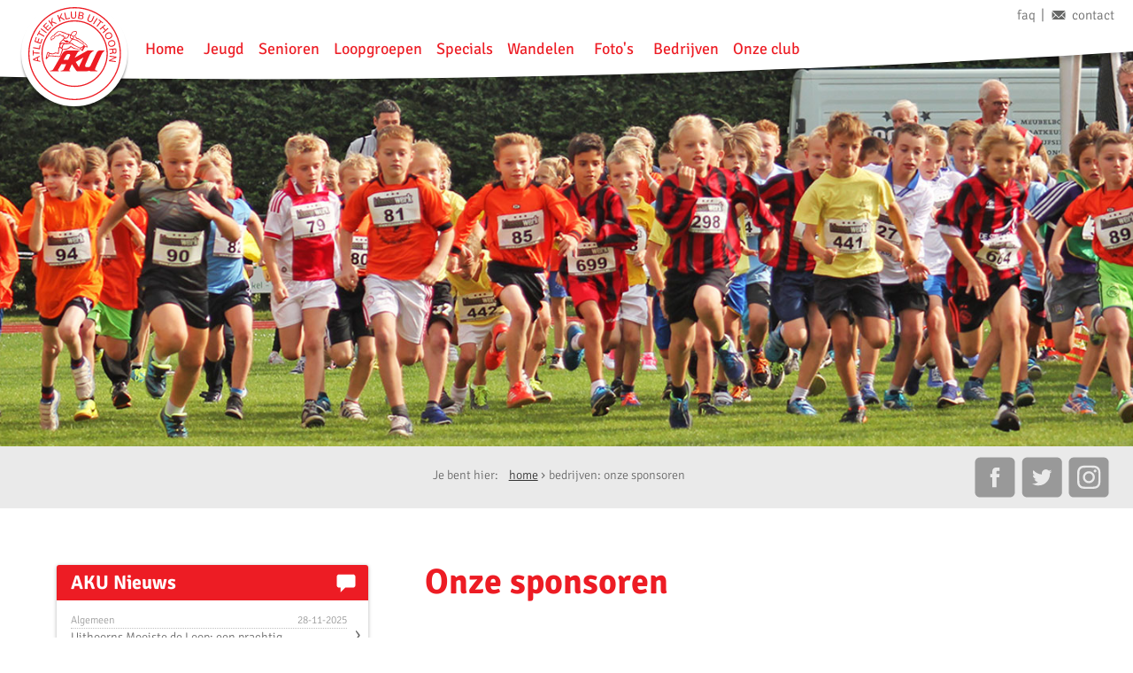

--- FILE ---
content_type: text/html; charset=UTF-8
request_url: https://aku-uithoorn.nl/bedrijven/onze-sponsoren/
body_size: 6288
content:
 <!DOCTYPE html><html><head><title>onze sponsoren</title>  <meta name="description" content="clinics bedrijven sponsoren bedrijf sponsor partnership samenwerken relatie vitaliteit teambuilding atletiek klub uithoorn aku sportpark randhoorn uithoorn"><link rel="canonical" href="https://aku-uithoorn.nl/"><meta http-equiv="Content-Type" content="text/html; charset=utf-8"><meta name="robots" content="index,follow"><meta name="viewport" content="width=device-width,initial-scale=1,minimum-scale=1,user-scalable=no"><meta name="apple-mobile-web-app-capable" content="yes"> <meta property="fb:app_id" content="355831788191023"><meta property="og:url" content="https://aku-uithoorn.nl/siteimg/akusite.jpg"><meta property="og:type" content="article"><meta property="og:title" content="onze sponsoren"><meta property="og:description" content="clinics bedrijven sponsoren bedrijf sponsor partnership samenwerken relatie vitaliteit teambuilding atletiek klub uithoorn aku sportpark randhoorn uithoorn"><meta property="og:image" content="https://aku-uithoorn.nl/siteimg/akusite.jpg"> <link rel="stylesheet" type="text/css" href="https://aku-uithoorn.nl/css/default.css?v=2.0.2"></head><body><header> <a href="javascript:;" id="menu-main-hamburger" class="menu-main-hamburger"><span></span> <span></span> <span></span></a><div><a href="https://aku-uithoorn.nl/" title="Atletiek Klub Uithoorn" class="header-logo"><img src="https://aku-uithoorn.nl/siteimg/aku-logo-round-top.svg" alt="Atletiek Klub Uithoorn"></a><div class="menu-meta"><ol><li><a href="https://aku-uithoorn.nl/faq/">faq</a></li><li><a href="https://aku-uithoorn.nl/contact/" class="menu-contact">contact</a></li></ol></div><div class="menu-main" id="menu-main"><nav> <ol><li class="menu-not-on-home"><a href="https://aku-uithoorn.nl/">Home</a></li><li class="js-has-submenu">Jeugd<ol><li><a href="https://aku-uithoorn.nl/jeugd/aanbod/">Aanbod</a></li><li><a href="https://aku-uithoorn.nl/jeugd/trainingstijden/">Trainingstijden</a></li><li><a href="https://aku-uithoorn.nl/jeugd/trainingsschemas/">Trainingsschema's</a></li><li><a href="https://aku-uithoorn.nl/jeugd/wedstrijden/">Wedstrijden</a></li><li><a href="https://aku-uithoorn.nl/jeugd/onze-trainers/">Trainers</a></li><li><a href="https://aku-uithoorn.nl/jeugd/verslagen/">Verslagen</a></li><li><a href="https://aku-uithoorn.nl/jeugd/club-records/">Club records</a></li></ol></li><li class="js-has-submenu">Senioren<ol><li><a href="https://aku-uithoorn.nl/senioren/aanbod/">Aanbod</a></li><li><a href="https://aku-uithoorn.nl/senioren/trainingstijden/">Trainingstijden</a></li><li><a href="https://aku-uithoorn.nl/senioren/trainingsschemas/">Trainingsschema's</a></li><li><a href="https://aku-uithoorn.nl/senioren/wedstrijden/">Wedstrijden</a></li><li><a href="https://aku-uithoorn.nl/senioren/onze-trainers/">Trainers</a></li><li><a href="https://aku-uithoorn.nl/senioren/verslagen/">Verslagen</a></li><li><a href="https://aku-uithoorn.nl/senioren/club-records/">Club records</a></li></ol></li><li class="js-has-submenu">Loopgroepen<ol><li><a href="https://aku-uithoorn.nl/loopgroep/aanbod/">Aanbod</a></li><li><a href="https://aku-uithoorn.nl/loopgroep/trainingstijden/">Trainingstijden</a></li><li><a href="https://aku-uithoorn.nl/loopgroep/trainingsschemas/">Trainingsschema's</a></li><li><a href="https://aku-uithoorn.nl/loopgroep/wedstrijden/">Wedstrijden</a></li><li><a href="https://aku-uithoorn.nl/loopgroep/onze-trainers/">Trainers</a></li><li><a href="https://aku-uithoorn.nl/loopgroep/verslagen/">Verslagen</a></li><li><a href="https://aku-uithoorn.nl/loopgroep/club-records/">Club records</a></li></ol></li><li class="js-has-submenu">Specials<ol><li><a href="https://aku-uithoorn.nl/specials/wie-zijn-wij/">Wie zijn wij</a></li><li><a href="https://aku-uithoorn.nl/specials/trainingen/">Trainingen</a></li><li><a href="https://aku-uithoorn.nl/specials/loopkalender/">Loopkalender</a></li><li><a href="https://aku-uithoorn.nl/specials/nieuwsbrief/">Nieuwsbrief</a></li><li><a href="https://aku-uithoorn.nl/specials/verslagen/">Verslagen</a></li></ol></li><li class="js-has-submenu">Wandelen<ol><li><a href="https://aku-uithoorn.nl/wandelen/aanbod/">AKU Wandelcentrum</a></li><li><a href="https://aku-uithoorn.nl/wandelen/trainingstijden/">Trainingstijden</a></li><li><a href="https://aku-uithoorn.nl/wandelen/trainingsschemas/">Opbouw trainingen</a></li><li><a href="https://aku-uithoorn.nl/wandelen/wedstrijden/">Wandeltips</a></li><li><a href="https://aku-uithoorn.nl/wandelen/onze-trainers/">Trainers</a></li><li><a href="https://aku-uithoorn.nl/wandelen/verslagen/">Verslagen</a></li></ol></li><li><a href="https://aku-uithoorn.nl/fotos/">Foto's</a></li><li class="js-has-submenu">Bedrijven<ol><li><a href="https://aku-uithoorn.nl/bedrijven/clinics/">Clinics</a></li><li><a href="https://aku-uithoorn.nl/bedrijven/partnerships/">Partnerships</a></li><li><a href="https://aku-uithoorn.nl/bedrijven/onze-sponsoren/">Onze sponsoren</a></li></ol></li><li class="js-has-submenu">Onze club<ol><li><a href="https://aku-uithoorn.nl/onze-club/de-vereniging/">De vereniging</a></li><li><a href="https://aku-uithoorn.nl/onze-club/club-records/">Club records</a></li><li><a href="https://aku-uithoorn.nl/onze-club/contributie/">Contributie</a></li><li><a href="https://aku-uithoorn.nl/onze-club/aanmelden/">Aanmelden</a></li><li><a href="https://aku-uithoorn.nl/onze-club/het-bestuur/">Het bestuur</a></li><li><a href="https://aku-uithoorn.nl/onze-club/clubkleding/">Clubkleding</a></li></ol></li><li class="menu-only-footer"><a href="https://aku-uithoorn.nl/contact/">contact</a></li></ol> </nav></div></div> </header><section class="page-content page-content-top" id="page-content-top" data-src="home01,home02,home03,home04,home05"></section><main><section class="breadcrum-bar"><div class="breadcrum-holder"><ol class="breadcrum-list"><li>Je bent hier:</li><li><a href="https://aku-uithoorn.nl/">home</a></li><li>bedrijven: onze sponsoren</li></ol> <div class="social-icons"><a href="https://www.facebook.com/atletiekklubuithoorn/?fref=ts" class="socialicons-facebook" target="_blank">facebook</a> <a href="https://twitter.com/AkuUithoorn" class="socialicons-twitter" target="_blank">twitter</a> <a href="https://www.instagram.com/atletiekklubuithoorn/" class="socialicons-instagram" target="_blank">instagram</a></div> </div></section><div class="page-wrapper"><section class="grid"><aside class="grid-unit-gamma">  <div class="list-news"><a href="javascript:;" class="list-aside-opener"><h2>AKU Nieuws</h2></a><div class="list-content"><ol class="list-links"> <li class="">  <a href="https://aku-uithoorn.nl/nieuws/uithoorns-mooiste-de-loop:-een-prachtig-loopevenement/439/"><p class='list-header'>Algemeen<span>28-11-2025</span></p>Uithoorns Mooiste de Loop: een prachtig loopevenement   </a></li><li class="">  <a href="https://aku-uithoorn.nl/nieuws/runx-nieuwsbrief-november-2025/438/"><p class='list-header'>Algemeen<span>10-11-2025</span></p>RunX Nieuwsbrief november 2025   </a></li><li class="">  <a href="https://aku-uithoorn.nl/nieuws/in-memoriam-karel-demarteau-(1947-2025)/437/"><p class='list-header'>Algemeen<span>13-10-2025</span></p>In Memoriam Karel Demarteau (1947-2025)   </a></li><li class="">  <a href="https://aku-uithoorn.nl/nieuws/3-podiumplaatsen-voor-aku-jeugd-tijdens-nk-estafette/436/"><p class='list-header'>Jeugd<span>11-10-2025</span></p>3 podiumplaatsen voor AKU jeugd tijdens NK estafette   </a></li><li class="">  <a href="https://aku-uithoorn.nl/nieuws/aku-pupillen-succesvol-tijdens-competitiefinale-in-haarlem/435/"><p class='list-header'>Jeugd<span>10-10-2025</span></p>AKU pupillen succesvol tijdens competitiefinale in Haarlem   </a></li>  <li><a href="https://aku-uithoorn.nl/nieuws/meer-nieuws/">Meer nieuws</a></li>  </ol></div></div>   </aside><article class="grid-unit-gamma-double"><article class="grid-article"><div class="grid-article-alpha"><h1>Onze sponsoren</h1></div></article><article class="grid-article"><div class="list-sponsors"> <a href="https://www.kooymanbv.nl/" target="_blank">	<div class="b-lazy" style="background-image:url([data-uri])" data-src="https://aku-uithoorn.nl/siteimg/images/2018-kooyman__5e173d9093889.jpg" title="Kooyman BV"></div>	<h2>Kooyman BV</h2>	<p></p></a><a href="https://www.vanschie.com" target="_blank">	<div class="b-lazy" style="background-image:url([data-uri])" data-src="https://aku-uithoorn.nl/siteimg/images/2018-van-schie__5e89de967920c.jpg" title="Van Schie"></div>	<h2>Van Schie</h2>	<p></p></a><a href="https://aku-uithoorn.nl/downloads/avg-20241218__678681959e11e.pdf" target="_blank">	<div class="b-lazy" style="background-image:url([data-uri])" data-src="https://aku-uithoorn.nl/siteimg/images/avg_ok_logo__6271498ef16a7.jpg" title="AVG OK logo"></div>	<h2>AVG OK logo</h2>	<p></p></a><a href="https://www.intersporttwinsport.nl/" target="_blank">	<div class="b-lazy" style="background-image:url([data-uri])" data-src="https://aku-uithoorn.nl/siteimg/images/2020-twinsport-actie__5e85b66e54089.jpg" title="Intersport Twinsport Uithoorn"></div>	<h2>Intersport Twinsport Uithoorn</h2>	<p>Intersport Twinsport Uithoorn is duidelijk aanwezig bij AKU&nbsp;door de grootste runningcollectie van de regio. De keuze&nbsp;in loopschoenen is&nbsp;groot en ook op gebied van loopkleding is er veel moois om uit te kiezen. Intersport Twinsport Uithoorn is sinds 2016 subsponsor van de Kooyman Polderloop De Kwakel &nbsp;en heeft zich ook&nbsp;als sponsor aan de klub verbonden.</p></a><a href="https://www.facebook.com/AHJosvdBerg/" target="_blank">	<div class="b-lazy" style="background-image:url([data-uri])" data-src="https://aku-uithoorn.nl/siteimg/images/ah__57c2eab2857f0.jpg" title="AH Jos van den Berg"></div>	<h2>AH Jos van den Berg</h2>	<p>Elke zondag geopend van 10.00 tot 19.00 uur<br /><br />Zoals velen van jullie wellicht al weten, hebben wij een fikse verbouwing achter de rug. Ons netto winkeloppervlak is hiermee verdubbeld naar 2000m2.<br /><br />Houd onze Facebook pagina in de gaten voor het laatste nieuws en leuke acties en aanbiedingen.</p></a><a href="http://www.westerbos.nl" target="_blank">	<div class="b-lazy" style="background-image:url([data-uri])" data-src="https://aku-uithoorn.nl/siteimg/images/2018-jan-westerbos__5b324fb895bc6.jpg" title="Brood- en banketbakkerij Jan Westerbos & Mens"></div>	<h2>Brood- en banketbakkerij Jan Westerbos & Mens</h2>	<p>Bakker Westerbos, een warme bakker met hart voor zijn producten!<br />Om 02.00 uur nachts beginnen onze broodbakkers met het kneden van het deeg en om 05.00 uur komen de banketbakkers om de lekkerste gebakjes en taarten te maken zodat 's morgens al onze producten kers vers naar de klanten gaan.</p></a><a href="https://www.kooymanbv.nl" target="_blank">	<div class="b-lazy" style="background-image:url([data-uri])" data-src="https://aku-uithoorn.nl/siteimg/images/2018-kooyman__5b324e41e3616.jpg" title="Kooyman BV -"></div>	<h2>Kooyman BV -</h2>	<p>Kooyman BV uit De Kwakel is al vele jaren hoofdsponsor van de Kooyman Polderloop. Deze sponsoring wil Kooyman BV nog jaren voortzetten in goede harmonie en goede samenwerking. AKU is er blij mee!</p></a><a href="https://www.vormtekst.nl" target="_blank">	<div class="b-lazy" style="background-image:url([data-uri])" data-src="https://aku-uithoorn.nl/siteimg/images/2018-arie__5b324ef728ce9.jpg" title="Vorm & tekst Uithoorn, sinds 1986"></div>	<h2>Vorm & tekst Uithoorn, sinds 1986</h2>	<p>Arie Bottinga van Vorm &amp; tekst Uithoorn verzorgt voor AKU sinds 1992 de vormgeving en productie&nbsp;van&nbsp;posters, flyers, folders, spandoeken, medailles, bekers, vlaggen, kleding, oorkondes en wat er verder zoal nodig is. <br />Daarnaast is Arie Bottinga sinds 2014 een van de 2 webbeheerders van AKU.</p></a><a href="https://www.fondsgehandicaptensport.nl/" target="_blank">	<div class="b-lazy" style="background-image:url([data-uri])" data-src="https://aku-uithoorn.nl/siteimg/images/fonds-gehandicaptensport__58aa07dae2efc.jpg" title="Fonds Gehandicaptensport"></div>	<h2>Fonds Gehandicaptensport</h2>	<p>Op 13 december 2016 hebben wij van Fonds Gehandicaptensport een subsidie ontvangen voor het doorontwikkelen en stimuleren van de G-loopgroep.&nbsp;<br />Met de ontvangen subsidie kunnen we deelnemers behouden en nieuwe leden voor de G-loopgroep werven. Hiermee wordt een stabiel aanbod G-atletiek bij Atletiek Klub Uithoorn gerealiseerd. Met de subsidie van Fonds Gehandicaptensport wordt het opzetten van G-atletiek mogelijk gemaakt.</p></a><a href="https://autoberkelaar.nl/" target="_blank">	<div class="b-lazy" style="background-image:url([data-uri])" data-src="https://aku-uithoorn.nl/siteimg/images/2018-berkelaar__5b3366a3d2b51.jpg" title="Auto Berkelaar"></div>	<h2>Auto Berkelaar</h2>	<p></p></a><a href="https://www.vakantiemakelaar.nl/" target="_blank">	<div class="b-lazy" style="background-image:url([data-uri])" data-src="https://aku-uithoorn.nl/siteimg/images/2018-vakantiemakelaar__5b336a08e5024.jpg" title="Vakantiemakelaar"></div>	<h2>Vakantiemakelaar</h2>	<p></p></a><a href="https://hilverdadeboer.nl/nl/werken-bij/" target="_blank">	<div class="b-lazy" style="background-image:url([data-uri])" data-src="https://aku-uithoorn.nl/siteimg/images/websitebannerhilverdadeboeraku350x350__5cc2b75301b4b.jpg" title="Hilverda De Boer"></div>	<h2>Hilverda De Boer</h2>	<p>Hilverda De Boer groeit, groei jij met ons mee? <br /><br />Als &eacute;&eacute;n van de oudste, grootste en meest innovatieve exporteurs hebben bloemen en planten geen geheimen meer voor ons. Vanuit Aalsmeer exporteren we naar groothandels en bloemisten in de gehele wereld. <br /><br />Gemotiveerde medewerkers zijn altijd welkom. Kijk snel op onze site voor een (bij)baan! <br /><br />Hilverda De Boer is sponsor van AKU en de Kooyman Polderloop. Ook vind je ons bedrijfsteam bij Uithoorns Mooiste de Loop, de Kooyman Polderloop en AKU-clinics.</p></a><a href="http://vanrijnfietsen.nl/" target="_blank">	<div class="b-lazy" style="background-image:url([data-uri])" data-src="https://aku-uithoorn.nl/siteimg/images/2019-van-rijn-fietsen__5df25d73c8956.jpg" title="Van Rijn Fietsen"></div>	<h2>Van Rijn Fietsen</h2>	<p></p></a><a href="https://uithoornaandeamstel.nl/" target="_blank">	<div class="b-lazy" style="background-image:url([data-uri])" data-src="https://aku-uithoorn.nl/siteimg/images/uithoornaandeamstel__5e1740d3dd967.jpg" title="Uithoorn aan de Amstel"></div>	<h2>Uithoorn aan de Amstel</h2>	<p></p></a><a href="https://uithoornaandeamstel.nl/" target="_blank">	<div class="b-lazy" style="background-image:url([data-uri])" data-src="https://aku-uithoorn.nl/siteimg/images/uithoornaandeamstel__5e1740ed5dafa.jpg" title="Uithoorn aan de Amstel -"></div>	<h2>Uithoorn aan de Amstel -</h2>	<p></p></a><a href="http://www.mmgarden.nl/" target="_blank">	<div class="b-lazy" style="background-image:url([data-uri])" data-src="https://aku-uithoorn.nl/siteimg/images/2021-mm-garden__605c7328e4a16.jpg" title="M&M Garden"></div>	<h2>M&M Garden</h2>	<p></p></a><a href="https://www.leefomgevingschiphol.nl/" target="_blank">	<div class="b-lazy" style="background-image:url([data-uri])" data-src="https://aku-uithoorn.nl/siteimg/images/2021-sls__605c7388de085.jpg" title="Stichting Leefomgeving Schiphol"></div>	<h2>Stichting Leefomgeving Schiphol</h2>	<p></p></a><a href="http://www.plexusuithoorn.nl" target="_blank">	<div class="b-lazy" style="background-image:url([data-uri])" data-src="https://aku-uithoorn.nl/siteimg/images/plexus-2016__57cc229169b27.jpg" title="Plexus"></div>	<h2>Plexus</h2>	<p>De&nbsp;sportfysiotherapeut van Plexus is 2 dagen per week aanwezig is om vragen over blessures te beantwoorden, adviezen te geven over het verhelpen van een blessure en het voorkomen of verergeren van een blessure.&nbsp;</p></a><a href="https://www.klaaskleijn.nl/" target="_blank">	<div class="b-lazy" style="background-image:url([data-uri])" data-src="https://aku-uithoorn.nl/siteimg/images/klaas-kleijn-2016__57dfe9e6d905a.jpg" title="Administratiekantoor Klaas Kleijn"></div>	<h2>Administratiekantoor Klaas Kleijn</h2>	<p>Samenwerken staat centraal in de aanpak van onze administratieve diensten. Vanaf 2004 werken wij vanuit ons kantoor in Mijdrecht en verzorgen wij administraties, jaarstukken, belastingaangiften, salarisadministraties en geven wij financieel en fiscaal advies.</p></a><a href="https://www.autobedrijf-nieuwendijk.nl/" target="_blank">	<div class="b-lazy" style="background-image:url([data-uri])" data-src="https://aku-uithoorn.nl/siteimg/images/2020-nieuwendijk-web__5e1c4be6f17f7.jpg" title="Autobedrijf Nieuwendijk Uithoorn"></div>	<h2>Autobedrijf Nieuwendijk Uithoorn</h2>	<p>Autobedrijf Nieuwendijk Uithoorn ondersteunt Uithoorns Mooiste de Loop al vele jaren door het uitlenen van de benodigde auto's op de wedstrijddag zelf. Een waardevolle sponsoring die erg wordt gewaardeerd.</p></a><a href="http://www.slagerijmarcelheemskerk.nl" target="_blank">	<div class="b-lazy" style="background-image:url([data-uri])" data-src="https://aku-uithoorn.nl/siteimg/images/heemskerk-2016__57c2ea9e1ae64.jpg" title="Slagerij Heemskerk"></div>	<h2>Slagerij Heemskerk</h2>	<p>Slagerij Marcel Heemskerk noemt zich graag&nbsp;een vol ambachtelijk bedrijf, want "onze kracht ligt in het ambachtelijk zijn. Dit houdt in dat wij een boerderij beheren. Veel van ons vee komt van deze boerderij. Zowel koeien, kalveren als lammeren. Ons varkensvlees komt van IKB-gecertificeerde bedrijven."</p></a><a href="http://www.anteagroup.nl/nl" target="_blank">	<div class="b-lazy" style="background-image:url([data-uri])" data-src="https://aku-uithoorn.nl/siteimg/images/antea__57dfe85476a86.jpg" title="Anteagroup"></div>	<h2>Anteagroup</h2>	<p>Anteagroup (voorheen Oranjewoud) &nbsp;heeft onze fraaie atletiekbaan aangelegd en is vanaf onze verstiging op Sportpark Randhoorn sponsor.</p></a><a href="http://www.eijkenveld.nl" target="_blank">	<div class="b-lazy" style="background-image:url([data-uri])" data-src="https://aku-uithoorn.nl/siteimg/images/eijk-en-veld-2015__57dfe91834495.jpg" title="Eijk & Veld Kwaliteitslagerij"></div>	<h2>Eijk & Veld Kwaliteitslagerij</h2>	<p>Eijk en Veld Kwaliteitslagerij uit De Kwakel sponsort de Kooyman Polderloop en heeft een prachtig bord langs de baan.</p></a><a href="http://www.endurosportz.nl" target="_blank">	<div class="b-lazy" style="background-image:url([data-uri])" data-src="https://aku-uithoorn.nl/siteimg/images/enduroz2015__57dfe981e9617.jpg" title="Endurosportz"></div>	<h2>Endurosportz</h2>	<p>Endurosportz is leverancier van Powerbar en sponsort daarmee de Kooyman Polderloop.</p></a><a href="http://www.jacoosterveer.nl" target="_blank">	<div class="b-lazy" style="background-image:url([data-uri])" data-src="https://aku-uithoorn.nl/siteimg/images/oosterveer2015__57dfeb5f355dc.jpg" title="Assurantie- & Advies centrum Oosterveer"></div>	<h2>Assurantie- & Advies centrum Oosterveer</h2>	<p>Het bord van Oosterveer hangt vanaf het begin langs de baan. Oosterveer is een trouwe sponsor waar wij blij mee zijn.</p></a><a href="http://www.poldersport.com" target="_blank">	<div class="b-lazy" style="background-image:url([data-uri])" data-src="https://aku-uithoorn.nl/siteimg/images/2017-poldersport-def__605c72039b8fc.jpg" title="Poldersport De Kwakel"></div>	<h2>Poldersport De Kwakel</h2>	<p>Voor alle sportieve groep activiteiten is Poldersport De Kwakel het juiste adres. Van beginner en&nbsp;ervaren bikkel blijft het sporten bij Poldersport&nbsp;een uitdaging. En dat is te merken aan de drukte&nbsp;het jaar. <br />Een bezoek waard!</p></a><a href="http://www.runxhaarlem.nl" target="_blank">	<div class="b-lazy" style="background-image:url([data-uri])" data-src="https://aku-uithoorn.nl/siteimg/images/runx__5c07fcdf9469f.jpg" title="RunX Haarlem"></div>	<h2>RunX Haarlem</h2>	<p>Met hardlopen als specialiteit&nbsp;is RunX Haarlem HET adres voor goed advies over loop uitrusting.<br />RunX Haarlem (voorheen Runnersworld Haarlem) is al ruim 20 jaar sponsor van Uithoorns Mooiste de Loop.</p></a><a href="http://www.silverstaragencies.nl" target="_blank">	<div class="b-lazy" style="background-image:url([data-uri])" data-src="https://aku-uithoorn.nl/siteimg/images/silverstar-2010__57dfedbdd86be.jpg" title="Silverstar Agencies"></div>	<h2>Silverstar Agencies</h2>	<p>Silverstart Agencies uit Amsterdam ondersteunt Uithoorns Mooiste de Loop sinds vele jaren.</p></a><a href="http://www.takii.eu" target="_blank">	<div class="b-lazy" style="background-image:url([data-uri])" data-src="https://aku-uithoorn.nl/siteimg/images/takii-2012__57dfee2c2e75c.jpg" title="Takii Europe B.V."></div>	<h2>Takii Europe B.V.</h2>	<p>Takii Europe B.V is kweker van bloemzaden en groentezaden voor de professionele markt. Takii ondersteunt de Kooyman Polderloop De Kwakel.</p></a><a href="http://www.vcklogistics.com" target="_blank">	<div class="b-lazy" style="background-image:url([data-uri])" data-src="https://aku-uithoorn.nl/siteimg/images/vck-2016__57dfee7a37fdb.jpg" title="VCK logistics"></div>	<h2>VCK logistics</h2>	<p>VKC logistics (voorheen Waterland) ondersteunt Uithoorns Mooiste de Loop sinds vele jaren.</p></a><a href="http://www.csuithoorn.nl" target="_blank">	<div class="b-lazy" style="background-image:url([data-uri])" data-src="https://aku-uithoorn.nl/siteimg/images/2018-csu__5b33662b38120.jpg" title="CSU"></div>	<h2>CSU</h2>	<p></p></a><a href="http://www.hblomenzoon.nl" target="_blank">	<div class="b-lazy" style="background-image:url([data-uri])" data-src="https://aku-uithoorn.nl/siteimg/images/2022-blom__62725ee47a609.jpg" title="H Blom & Zn Installatiebedrijf BV"></div>	<h2>H Blom & Zn Installatiebedrijf BV</h2>	<p></p></a><a href="http://www.debeij.nl" target="_blank">	<div class="b-lazy" style="background-image:url([data-uri])" data-src="https://aku-uithoorn.nl/siteimg/images/2018-de-beij__5b336712db881.jpg" title="De Beij Elektra BV"></div>	<h2>De Beij Elektra BV</h2>	<p></p></a><a href="javascript:;">	<div class="b-lazy" style="background-image:url([data-uri])" data-src="https://aku-uithoorn.nl/siteimg/images/2018-harold-duikersloot__5b336768244a0.jpg" title="H.J. Duikersloot Straatwerk | Grondwerk | Kabelwerk"></div>	<h2>H.J. Duikersloot Straatwerk | Grondwerk | Kabelwerk</h2>	<p></p></a><a href="https://www.zorgenzekerheidcircuit.nl/Home.php" target="_blank">	<div class="b-lazy" style="background-image:url([data-uri])" data-src="https://aku-uithoorn.nl/siteimg/images/2018-zenz-circuit__5d949c989e8f5.jpg" title="Zorg en Zekerheid Circuit"></div>	<h2>Zorg en Zekerheid Circuit</h2>	<p></p></a><a href="https://www.vmb-security.eu/" target="_blank">	<div class="b-lazy" style="background-image:url([data-uri])" data-src="https://aku-uithoorn.nl/siteimg/images/2020-vmb__605c72d6307ea.jpg" title="VMB Security & Services"></div>	<h2>VMB Security & Services</h2>	<p></p></a> </div></article></article></section></div></main><footer> <div class="footer-wrapper"><nav class="footer-nav"> <ol><li class="menu-not-on-home"><a href="https://aku-uithoorn.nl/">home</a></li><li><a href="https://aku-uithoorn.nl/contact/">contact</a></li><li><a href="https://aku-uithoorn.nl/privacy/">privacy</a></li></ol> </nav><div class="footer-logo"><p>Sportpark Randhoorn &bull; Randhoornweg 120<br>1422 NE Uithoorn</p><a href="https://www.facebook.com/KartbaanLelystad/" class="button-facebook button-facebook-footer" target="blank"></a></div><p class="footer-noot">&copy; 2016 - Design &amp; Production MacoGraphics</p></div> </footer><!--[if IE 9]>
	        <link rel="stylesheet" type="text/css" href="https://aku-uithoorn.nl/css/ie9.css">
	        <script src="https://aku-uithoorn.nl/js/libs/classList.min.js"></script>
	    <![endif]--><script src="https://aku-uithoorn.nl/js/default.min.js"></script><script type="text/javascript">var downloadJSAtOnLoad = function() {
	            var element = document.createElement("script");
	            element.src = "https://aku-uithoorn.nl/js/ga.js";
	            document.body.appendChild(element);
	        }
	        if(window.addEventListener)
	            window.addEventListener("load", downloadJSAtOnLoad, false);
	        else if(window.attachEvent) 
	            window.attachEvent("onload", downloadJSOnLoad);
	        else
	            window.onload = downloadJSOnLoad;</script></body></html>

--- FILE ---
content_type: text/css
request_url: https://aku-uithoorn.nl/css/default.css?v=2.0.2
body_size: 18336
content:
/*------------------------------*/
/* DEFAULT CSS                  */
/*                              */
/* version 1.0 01-07-2016       */
/*------------------------------*/
/*------------------------------*/
/* GLOBALS CSS                  */
/*                              */
/* version 1.0 15-04-2016       */
/*------------------------------*/
/*--------------------------------------------------------- COLORS*/
/*--------------------------------------------------------- VARS*/
/*--------------------------------------------------------- MEDIAQUERYS*/
/*------------------------------*/
/* RESET STYLES CSS             */
/*                              */
/* version 0.1 05-03-2015       */
/*------------------------------*/
* {
  box-sizing: border-box;
  margin: 0;
  padding: 0; }

a, img {
  border: none;
  outline: none; }

ol {
  list-style-type: none; }

a[href^="tel"] {
  color: inherit;
  text-decoration: none; }

::-ms-expand {
  display: none; }

/*------------------------------*/
/* MIXINS                       */
/*                              */
/* version 1.0 10-07-2016       */
/*------------------------------*/
/*------------------------------*/
/* FUNCTIONS SCSS               */
/*                              */
/* version 1.0 10-09-2016       */
/*------------------------------*/
/*----------------------------------------------------COLOR-FUNCTIONS-*/
/*------------------------------*/
/*  B-LAZY CSS                  */
/*                              */
/* version 1.0 14-09-2015       */
/*------------------------------*/
.b-lazy {
  transition: opacity .4s ease-in-out;
  max-width: 100%;
  opacity: 0; }

.b-lazy.b-loaded {
  opacity: 1; }

/*------------------------------*/
/*  FONT CSS                    */
/*                              */
/* version 1.0 14-09-2015       */
/*------------------------------*/
/* signika-negative-300 - latin_latin-ext */
@font-face {
  font-family: 'Signika Negative';
  font-style: normal;
  font-weight: 300;
  src: url("fonts/signika-negative-v5-latin_latin-ext-300.eot");
  /* IE9 Compat Modes */
  src: local("Signika Negative Light"), local("SignikaNegative-Light"), url("fonts/signika-negative-v5-latin_latin-ext-300.eot?#iefix") format("embedded-opentype"), url("fonts/signika-negative-v5-latin_latin-ext-300.woff2") format("woff2"), url("fonts/signika-negative-v5-latin_latin-ext-300.woff") format("woff"), url("fonts/signika-negative-v5-latin_latin-ext-300.ttf") format("truetype"), url("fonts/signika-negative-v5-latin_latin-ext-300.svg#SignikaNegative") format("svg");
  /* Legacy iOS */ }

/* signika-negative-regular - latin_latin-ext */
@font-face {
  font-family: 'Signika Negative';
  font-style: normal;
  font-weight: 400;
  src: url("fonts/signika-negative-v5-latin_latin-ext-regular.eot");
  /* IE9 Compat Modes */
  src: local("Signika Negative"), local("SignikaNegative-Regular"), url("fonts/signika-negative-v5-latin_latin-ext-regular.eot?#iefix") format("embedded-opentype"), url("fonts/signika-negative-v5-latin_latin-ext-regular.woff2") format("woff2"), url("fonts/signika-negative-v5-latin_latin-ext-regular.woff") format("woff"), url("fonts/signika-negative-v5-latin_latin-ext-regular.ttf") format("truetype"), url("fonts/signika-negative-v5-latin_latin-ext-regular.svg#SignikaNegative") format("svg");
  /* Legacy iOS */ }

/* signika-negative-700 - latin_latin-ext */
@font-face {
  font-family: 'Signika Negative';
  font-style: normal;
  font-weight: 700;
  src: url("fonts/signika-negative-v5-latin_latin-ext-700.eot");
  /* IE9 Compat Modes */
  src: local("Signika Negative Bold"), local("SignikaNegative-Bold"), url("fonts/signika-negative-v5-latin_latin-ext-700.eot?#iefix") format("embedded-opentype"), url("fonts/signika-negative-v5-latin_latin-ext-700.woff2") format("woff2"), url("fonts/signika-negative-v5-latin_latin-ext-700.woff") format("woff"), url("fonts/signika-negative-v5-latin_latin-ext-700.ttf") format("truetype"), url("fonts/signika-negative-v5-latin_latin-ext-700.svg#SignikaNegative") format("svg");
  /* Legacy iOS */ }

strong, b {
  font-family: 'Signika Negative', sans-serif;
  font-weight: 700; }

/*------------------------------*/
/* TYPO CSS                     */
/*                              */
/* version 1.0 02-07-2016       */
/*------------------------------*/
h1, h2, h3, h4, h5, h6 {
  font-family: 'Signika Negative', sans-serif;
  font-weight: 700;
  color: #ED1C24;
  font-size: 2.5rem;
  line-height: 1.6rem;
  padding-bottom: 0;
  padding-top: 1.6rem; }

h1 {
  line-height: 3.2rem; }

h2 {
  font-size: 1.5rem;
  padding-bottom: .6rem;
  padding-top: 1rem; }

.h2ash1 {
  font-size: 2.5rem;
  line-height: 3.2rem; }

h3 {
  font-size: 1.3rem; }

h4 {
  font-size: 1.1rem; }

h5 {
  font-size: 1.1rem;
  color: #666; }

p {
  color: #666;
  line-height: 1.6rem;
  padding-bottom: 1rem;
  font-family: 'Signika Negative', sans-serif;
  font-weight: 300;
  font-size: 1.05rem; }

p + ul {
  margin-top: -1rem; }

a,
a:visited,
a:focus {
  color: #333; }

.typo-news-line {
  width: 100%;
  font-size: 1.2rem;
  font-family: 'Signika Negative', sans-serif;
  font-weight: 300;
  border-bottom: 1px solid #c2c2c2; }
  .typo-news-line span {
    float: right;
    color: #666;
    font-size: .9rem; }

/*------------------------------*/
/* PAGE CSS                     */
/*                              */
/* version 1.0 02-07-2016       */
/*------------------------------*/
html, body {
  overflow-x: hidden; }

body {
  position: relative;
  font-size: 1rem;
  width: 100%;
  font-family: 'Signika Negative', sans-serif;
  font-weight: 300;
  background-color: #FFF;
  color: #666;
  line-height: 1.6rem; }

img {
  width: 100%;
  padding-top: .5rem;
  padding-bottom: .5rem; }

.page-wrapper,
header div {
  margin: 0 auto;
  width: 1280px; }
  @media only screen and (max-width: 1280px) {
    .page-wrapper,
    header div {
      width: 100%; } }
  @media only screen and (max-width: 768px) {
    .page-wrapper,
    header div {
      width: 100%; } }

.page-content,
.page-content-top {
  position: relative;
  width: 100%; }

.page-content-top {
  position: fixed;
  height: 70vh;
  background-size: cover;
  background-position: center;
  opacity: 0;
  transition: opacity .3s ease-in; }
  @media only screen and (max-width: 1024px) {
    .page-content-top {
      height: 60vh; } }
  @media only screen and (max-width: 960px) {
    .page-content-top {
      height: 55vh; } }
  @media only screen and (max-width: 768px) {
    .page-content-top {
      height: 40vh; } }
  .page-content-top:before {
    content: "";
    display: block;
    padding-top: 70vh; }
    @media only screen and (max-width: 1024px) {
      .page-content-top:before {
        padding-top: 60vh; } }
    @media only screen and (max-width: 960px) {
      .page-content-top:before {
        padding-top: 55vh; } }
    @media only screen and (max-width: 768px) {
      .page-content-top:before {
        padding-top: 40vh; } }
  .page-content-top-show-background {
    opacity: 1; }

main {
  position: relative;
  float: left;
  width: 100%;
  margin-top: 70vh;
  background-color: #FFF; }
  @media only screen and (max-width: 1024px) {
    main {
      margin-top: 60vh; } }
  @media only screen and (max-width: 960px) {
    main {
      margin-top: 55vh; } }
  @media only screen and (max-width: 768px) {
    main {
      margin-top: 40vh; } }
  main.subpage {
    margin-top: 70vh; }

.page-wrapper {
  overflow: hidden;
  margin: auto;
  background-color: #FFF;
  clear: both; }

.page-img-right {
  float: right;
  margin-left: 1rem;
  margin-bottom: 0.2rem;
  margin-top: 0.15rem;
  width: 50%;
  margin-right: 0; }
  @media only screen and (max-width: 768px) {
    .page-img-right {
      width: 100%; } }
  @media only screen and (max-width: 640px) {
    .page-img-right {
      width: 50%; } }
  @media only screen and (max-width: 480px) {
    .page-img-right {
      margin-right: 10%;
      margin-left: 10%;
      width: 80%; } }
  @media only screen and (max-width: 375px) {
    .page-img-right {
      margin-right: 5%;
      margin-left: 5%;
      width: 90%; } }

.page-img-left {
  float: left;
  margin-right: 1rem;
  margin-bottom: 0.2rem;
  margin-top: 0;
  width: 50%; }
  @media only screen and (max-width: 768px) {
    .page-img-left {
      width: 100%; } }
  @media only screen and (max-width: 640px) {
    .page-img-left {
      width: 50%; } }
  @media only screen and (max-width: 480px) {
    .page-img-left {
      margin-right: 10%;
      margin-left: 10%;
      width: 80%; } }

.page-img-top,
.page-img-bottom {
  margin-bottom: .5rem;
  margin-top: .5rem;
  width: 100%; }

.page-blind {
  opacity: 0;
  transition: opacity .15s ease-in-out;
  z-index: 10000;
  background: rgba(0, 0, 0, 0.3);
  position: fixed;
  top: -10px;
  left: 0;
  right: 0;
  height: auto;
  z-index: 10000; }

.page-blind-show {
  opacity: 1;
  top: 0;
  height: 100%; }

/*------------------------------*/
/* HEADER CSS                   */
/*                              */
/* version 1.0 15-04-2016       */
/*------------------------------*/
header {
  position: fixed;
  top: 0;
  width: 100%;
  height: 135px;
  z-index: 5000;
  display: block; }
  header:before {
    content: "";
    position: absolute;
    width: 4000px;
    height: 500px;
    top: -460px;
    left: 50%;
    -webkit-transform: rotate(-1.3deg) translateX(-50%);
        -ms-transform: rotate(-1.3deg) translateX(-50%);
            transform: rotate(-1.3deg) translateX(-50%);
    border-radius: 50%;
    background-color: #FFF;
    box-shadow: 0 2px 8px 0 rgba(0, 0, 0, 0.4); }
    @media only screen and (max-width: 1024px) {
      header:before {
        width: 4500px; } }
    @media only screen and (max-width: 960px) {
      header:before {
        width: 2800px; } }
    @media only screen and (max-width: 480px) {
      header:before {
        width: 2000px; } }
  header div {
    position: relative;
    margin: 0 auto 0 auto;
    width: 1280px;
    display: block;
    height: 135px; }
    @media only screen and (max-width: 1280px) {
      header div {
        width: 100%; } }
    header div div {
      float: right;
      width: auto;
      height: 35px;
      margin: 0 .8rem 0 0; }
      @media only screen and (max-width: 960px) {
        header div div {
          display: none; } }
      header div div ol li {
        position: relative;
        display: inline-block; }
        header div div ol li:not(:last-child):after {
          content: "|";
          position: absolute;
          right: -2px;
          top: 5px;
          color: #666; }
        header div div ol li a {
          padding: 0 8px 0 8px;
          height: 35px;
          line-height: 35px;
          text-decoration: none;
          color: #666;
          font-size: .95rem; }
          header div div ol li a:hover {
            text-decoration: underline; }

.header-logo {
  position: absolute;
  top: 0;
  left: 1.5rem;
  height: 120px;
  width: 120px;
  z-index: 100;
  background-color: #FFF;
  border-radius: 50%;
  padding: 5px;
  box-shadow: 0 4px 2px 0 rgba(0, 0, 0, 0.3); }
  .header-logo img {
    padding: 0 !important; }
  @media only screen and (max-width: 960px) {
    .header-logo {
      height: 100px;
      width: 100px; } }
  @media only screen and (max-width: 480px) {
    .header-logo {
      height: 90px;
      width: 90px;
      left: 1rem; } }

/*------------------------------*/
/* MENUS CSS                    */
/*                              */
/* version 1.0 02-07-2016       */
/*------------------------------*/
.menu-main {
  display: block;
  color: #ED1C24;
  float: left;
  margin: 35px 0 0 150px;
  height: 40px; }
  .menu-main nav {
    margin: 0 auto;
    height: 40px; }
    .menu-main nav ol {
      list-style-type: none;
      padding-left: 0;
      margin-right: 10px; }
      .menu-main nav ol li {
        position: relative;
        display: inline-block;
        height: 40px;
        font-size: 1.1rem;
        line-height: 40px;
        padding: 0 8px 0 8px;
        font-family: 'Signika Negative', sans-serif;
        font-weight: 400;
        text-decoration: none;
        cursor: pointer;
        border-radius: 3px; }
        .menu-main nav ol li:after {
          content: "" !important; }
        .menu-main nav ol li.menu-only-footer {
          display: none; }
        .menu-main nav ol li a {
          font-size: 1.1rem;
          color: #ED1C24;
          padding: 0 6px 0 6px;
          height: 40px;
          line-height: 40px;
          display: block;
          font-family: 'Signika Negative', sans-serif;
          font-weight: 400;
          text-decoration: none;
          border-radius: 3px; }
          .menu-main nav ol li a:hover {
            color: #FFF;
            background-color: #ED1C24;
            text-decoration: none; }
        .menu-main nav ol li > ol {
          display: none;
          position: absolute;
          top: 37px;
          left: 0;
          background-color: whitesmoke;
          border-radius: 0 3px 3px 3px;
          box-shadow: 0 2px 3px 0 rgba(0, 0, 0, 0.3); }
          .menu-main nav ol li > ol li {
            display: block;
            word-wrap: normal;
            white-space: nowrap;
            border-radius: 0;
            padding: 0; }
            .menu-main nav ol li > ol li:not(:last-child) {
              border-bottom: 1px solid #d9d9d9; }
            .menu-main nav ol li > ol li a {
              padding: 0 24px 0 8px;
              border-radius: 0;
              font-size: 1rem; }
              .menu-main nav ol li > ol li a:hover {
                background-color: none; }
        .menu-main nav ol li:hover {
          color: #FFF;
          background-color: #ED1C24;
          text-decoration: none; }
        .menu-main nav ol li:hover > ol {
          display: block; }
          @media only screen and (max-width: 960px) {
            .menu-main nav ol li:hover > ol {
              display: none; } }
  @media only screen and (max-width: 960px) {
    .menu-main {
      position: absolute;
      top: 20px;
      right: -320px;
      width: 200px;
      height: auto;
      z-index: 2000;
      transition: right .2s ease-out;
      background-color: #ED1C24; }
      .menu-main nav {
        box-shadow: 0 0 3px 0 rgba(0, 0, 0, 0.4);
        height: auto; }
        .menu-main nav ol {
          margin-right: 0; }
          .menu-main nav ol li {
            display: block;
            width: 100%;
            color: #FFF;
            height: 40px;
            line-height: 40px;
            font-size: 1rem;
            text-indent: 1rem; }
            .menu-main nav ol li:not(:last-child) {
              border-bottom: 1px solid rgba(255, 255, 255, 0.5); }
            .menu-main nav ol li.js-has-submenu:before {
              content: "\203A";
              position: absolute;
              top: 47%;
              -webkit-transform: translateY(-50%) scaleX(0.8);
                  -ms-transform: translateY(-50%) scaleX(0.8);
                      transform: translateY(-50%) scaleX(0.8);
              left: -8px;
              font-size: 1.6rem;
              opacity: .5; }
            .menu-main nav ol li a {
              padding: 0 8rem 0 0;
              height: 40px;
              line-height: 40px;
              font-size: 1rem;
              color: #FFF; }
              .menu-main nav ol li a:hover {
                background-color: transparent !important; }
            .menu-main nav ol li > ol {
              display: none;
              position: absolute;
              top: 40px;
              right: -320px;
              background-color: whitesmoke;
              border-radius: 0;
              box-shadow: none;
              z-index: 3000; }
              .menu-main nav ol li > ol li {
                display: block;
                word-wrap: normal;
                white-space: nowrap;
                border-radius: 0;
                padding: 0; }
                .menu-main nav ol li > ol li:not(:last-child) {
                  border-bottom: 1px solid #d9d9d9; }
                .menu-main nav ol li > ol li a {
                  padding: 0 8rem 0 0;
                  color: #ED1C24; }
                  .menu-main nav ol li > ol li a:hover {
                    background-color: none; }
            .menu-main nav ol li.menu-only-footer {
              display: block;
              text-transform: capitalize; } }

@media only screen and (max-width: 960px) {
  .js-menu-main-open {
    right: 0; } }

@media only screen and (max-width: 960px) {
  .js-menu-sub-open {
    display: none; } }

@media only screen and (max-width: 960px) {
  .js-menu-item-hide {
    display: none !important; } }

@media only screen and (max-width: 960px) {
  .js-menu-subitems-show {
    display: block !important; } }

@media only screen and (max-width: 960px) {
  .js-menu-item-back {
    position: relative; }
    .js-menu-item-back:before {
      content: "\2039" !important; } }

.menu-main-hamburger {
  display: none;
  position: absolute;
  top: 5px;
  right: 1rem;
  height: 45px;
  width: 45px;
  z-index: 100; }
  @media only screen and (max-width: 960px) {
    .menu-main-hamburger {
      display: block; } }
  .menu-main-hamburger span {
    position: absolute;
    height: 4px;
    border-radius: 2px;
    right: 10%;
    margin-top: -2%;
    width: 80%;
    background-color: #ED1C24;
    -webkit-transform: rotate(0deg);
        -ms-transform: rotate(0deg);
            transform: rotate(0deg);
    transition: all .25s ease-in-out; }
    .menu-main-hamburger span:nth-child(1) {
      top: 25%; }
    .menu-main-hamburger span:nth-child(2) {
      top: 51%; }
    .menu-main-hamburger span:nth-child(3) {
      top: 75%; }

.js-menu-main-hamburger-open span:nth-child(1) {
  -webkit-transform: rotate(-135deg) !important;
      -ms-transform: rotate(-135deg) !important;
          transform: rotate(-135deg) !important;
  top: 50% !important; }

.js-menu-main-hamburger-open span:nth-child(2) {
  -webkit-transform: rotate(-135deg);
      -ms-transform: rotate(-135deg);
          transform: rotate(-135deg);
  opacity: 0; }

.js-menu-main-hamburger-open span:nth-child(3) {
  -webkit-transform: rotate(135deg) !important;
      -ms-transform: rotate(135deg) !important;
          transform: rotate(135deg) !important;
  top: 50% !important; }

.menu-contact:before {
  content: url(images/icon-contact.svg);
  width: 20px;
  height: 20px;
  margin-right: 5px; }

/*------------------------------*/
/* GRID CSS                     */
/*                              */
/* version 1.0 10-07-2016       */
/*------------------------------*/
.grid {
  width: 100%;
  padding: 0 2.5rem 0 2.5rem;
  text-align: left; }
  @media only screen and (max-width: 1024px) {
    .grid {
      padding: 0 1.5rem 0 1.5rem; } }
  @media only screen and (max-width: 960px) {
    .grid {
      padding: 0 1rem 0 1rem; } }
  @media only screen and (max-width: 768px) {
    .grid {
      padding: 0 .7rem 0 .7rem; } }
  @media only screen and (max-width: 480px) {
    .grid {
      padding: 0 .75rem 0 .75rem; } }
  .grid-nopadding {
    padding: 0; }

.grid:after {
  content: ".";
  visibility: hidden;
  display: block;
  height: 0;
  clear: both; }

[class*='grid-unit'] {
  float: left;
  padding: 1rem 2rem .5rem 2rem; }
  @media only screen and (max-width: 1280px) {
    [class*='grid-unit'] {
      padding: 1rem 1.5rem .5rem 1.5rem; } }
  @media only screen and (max-width: 1024px) {
    [class*='grid-unit'] {
      padding: 1rem 1.25rem .5rem 1.25rem; } }
  @media only screen and (max-width: 768px) {
    [class*='grid-unit'] {
      padding: 1rem 1rem .5rem 1rem; } }
  @media only screen and (max-width: 480px) {
    [class*='grid-unit'] {
      padding: 1rem 0 .5rem 0; } }

.grid-unit-alpha {
  width: 100%; }

.grid-unit-beta {
  width: 50%; }
  @media only screen and (max-width: 640px) {
    .grid-unit-beta {
      width: 100%; } }

.grid-unit-gamma {
  width: 33.333%; }
  @media only screen and (max-width: 1024px) {
    .grid-unit-gamma {
      width: 40%; } }
  @media only screen and (max-width: 640px) {
    .grid-unit-gamma {
      width: 100%; } }

.grid-unit-gamma-double {
  width: 66.6666%; }
  @media only screen and (max-width: 1024px) {
    .grid-unit-gamma-double {
      width: 60%; } }
  @media only screen and (max-width: 640px) {
    .grid-unit-gamma-double {
      width: 100%;
      padding-top: 0;
      padding-bottom: 0; } }

.grid-unit-delta {
  width: 25%; }

.grid-unit-epsilon {
  width: 20%; }
  @media only screen and (max-width: 960px) {
    .grid-unit-epsilon {
      width: 50%; } }

.grid-unit-epsilon-triple {
  width: 60%; }
  @media only screen and (max-width: 960px) {
    .grid-unit-epsilon-triple {
      width: 100%; } }

.grid-article {
  width: 100%;
  text-align: left; }

[class*='grid-article'] {
  float: left;
  padding: .5rem .5rem; }

.grid-article:after {
  content: ".";
  visibility: hidden;
  display: block;
  height: 0;
  clear: both; }

.grid-article-alpha {
  width: 100%; }

.grid-article-beta {
  width: 50%; }
  @media only screen and (max-width: 960px) {
    .grid-article-beta {
      width: 100%;
      padding: 0rem .5rem; } }

.grid-clear {
  width: 100%;
  height: 0;
  clear: both; }

.grid-unit-clear-vertical {
  position: relative;
  overflow: visible; }

/*------------------------------*/
/* BREADCRUMBAR CSS             */
/*                              */
/* version 1.0 10-07-2016       */
/*------------------------------*/
.breadcrum-bar {
  width: 100%;
  height: 70px;
  background-color: #EAEAEA;
  overflow: hidden; }
  @media only screen and (max-width: 375px) {
    .breadcrum-bar {
      height: 40px; } }

.breadcrum-holder {
  position: relative;
  width: 1280px;
  height: 70px;
  margin: 0 auto; }
  @media only screen and (max-width: 1280px) {
    .breadcrum-holder {
      width: 100%; } }
  @media only screen and (max-width: 375px) {
    .breadcrum-holder {
      height: 40px; } }

.breadcrum-list {
  padding-top: 20px;
  padding-left: calc(33.333% + 4rem); }
  @media only screen and (max-width: 1280px) {
    .breadcrum-list {
      padding-left: calc(33.333% + 3.5rem); } }
  @media only screen and (max-width: 1024px) {
    .breadcrum-list {
      padding-left: calc(40% + 2rem); } }
  @media only screen and (max-width: 960px) {
    .breadcrum-list {
      padding-left: 1.5rem; } }
  @media only screen and (max-width: 640px) {
    .breadcrum-list {
      display: none; } }
  .breadcrum-list li {
    position: relative;
    display: inline-block;
    padding: 0 6px;
    font-size: .85rem; }
    .breadcrum-list li:not(:first-child):not(:last-child):after {
      content: "\203A";
      position: absolute;
      top: 48%;
      -webkit-transform: translateY(-50%);
          -ms-transform: translateY(-50%);
              transform: translateY(-50%);
      right: -2px;
      font-size: 1rem; }

/*------------------------------*/
/* SOCIAL ICON CSS              */
/*                              */
/* version 1.0 10-07-2016       */
/*------------------------------*/
.social-icons {
  position: absolute;
  top: 50%;
  -webkit-transform: translateY(-50%);
      -ms-transform: translateY(-50%);
          transform: translateY(-50%);
  z-index: 10;
  height: 70px;
  right: 2rem; }
  @media only screen and (max-width: 1280px) {
    .social-icons {
      right: 1.5rem; } }
  @media only screen and (max-width: 1024px) {
    .social-icons {
      right: 1.25rem; } }
  @media only screen and (max-width: 768px) {
    .social-icons {
      right: 1rem; } }
  @media only screen and (max-width: 480px) {
    .social-icons {
      right: .5rem;
      height: 40px; } }

[class^='socialicons'] {
  background-image: url([data-uri]);
  background-size: 150px 50px;
  background-repeat: no-repeat;
  width: 50px;
  height: 70px;
  display: inline-block;
  overflow: hidden;
  text-indent: -2000px; }
  @media only screen and (max-width: 480px) {
    [class^='socialicons'] {
      width: 35px;
      height: 40px;
      background-size: 105px 35px; } }

.socialicons-facebook {
  background-position: 0 10px; }
  @media only screen and (max-width: 480px) {
    .socialicons-facebook {
      background-position: 0 2px; } }

.socialicons-twitter {
  background-position: -50px 10px; }
  @media only screen and (max-width: 480px) {
    .socialicons-twitter {
      background-position: -35px 2px; } }

.socialicons-instagram {
  background-position: -100px 10px; }
  @media only screen and (max-width: 480px) {
    .socialicons-instagram {
      background-position: -70px 2px; } }

/*------------------------------*/
/* LIST STYLES CSS              */
/*                              */
/* version 1.0 15-04-2016       */
/*------------------------------*/
.list-news,
.list-calendar {
  border-radius: 3px;
  box-shadow: 0 1px 4px 0 rgba(0, 0, 0, 0.3);
  overflow: hidden;
  margin: 3rem 0; }
  @media only screen and (max-width: 640px) {
    .list-news,
    .list-calendar {
      margin: .5rem 0; } }
  .list-news a,
  .list-calendar a {
    text-decoration: none; }
    .list-news a h2,
    .list-calendar a h2 {
      width: 100%;
      height: 40px;
      line-height: 40px;
      color: #FFF;
      background-color: #ED1C24;
      display: block;
      padding: 0 1rem;
      font-size: 1.4rem;
      background-repeat: no-repeat;
      background-position: 97% 5px;
      background-size: 30px 30px; }
      @media only screen and (max-width: 640px) {
        .list-news a h2,
        .list-calendar a h2 {
          padding-left: 1.6rem; }
          .list-news a h2:before,
          .list-calendar a h2:before {
            content: "+";
            position: absolute;
            left: 2.2rem; } }
      @media only screen and (max-width: 480px) {
        .list-news a h2:before,
        .list-calendar a h2:before {
          left: 1.2rem; } }
  .list-news .list-content ol li,
  .list-calendar .list-content ol li {
    position: relative; }
    .list-news .list-content ol li:not(:last-child),
    .list-calendar .list-content ol li:not(:last-child) {
      border-bottom: 1px solid #b3b2b2; }
    .list-news .list-content ol li:after,
    .list-calendar .list-content ol li:after {
      content: "\203A";
      position: absolute;
      top: 48%;
      -webkit-transform: translateY(-50%) scaleX(0.8);
          -ms-transform: translateY(-50%) scaleX(0.8);
              transform: translateY(-50%) scaleX(0.8);
      right: 8px;
      font-size: 1.6rem; }
    .list-news .list-content ol li a,
    .list-calendar .list-content ol li a {
      padding: .8rem 1.5rem .5rem 1rem;
      display: block;
      text-decoration: none;
      color: #666;
      font-size: .9rem;
      line-height: 1.2rem; }
      .list-news .list-content ol li a:hover,
      .list-calendar .list-content ol li a:hover {
        background-color: #f2f2f2; }
      .list-news .list-content ol li a .list-header,
      .list-calendar .list-content ol li a .list-header {
        font-size: .75rem;
        height: 1.2rem;
        line-height: 1.2rem;
        border-bottom: 1px dotted #bfbfbf;
        color: #999999; }
        .list-news .list-content ol li a .list-header span,
        .list-calendar .list-content ol li a .list-header span {
          float: right; }
    .list-news .list-content ol li:last-child,
    .list-calendar .list-content ol li:last-child {
      background-color: #ED1C24; }
      .list-news .list-content ol li:last-child a,
      .list-calendar .list-content ol li:last-child a {
        color: #FFF;
        height: 40px;
        line-height: 40px;
        padding: 0;
        text-align: center; }
        .list-news .list-content ol li:last-child a:hover,
        .list-calendar .list-content ol li:last-child a:hover {
          background-color: #c61017; }
      .list-news .list-content ol li:last-child:after,
      .list-calendar .list-content ol li:last-child:after {
        color: #FFF; }
    .list-news .list-content ol li.is-active,
    .list-calendar .list-content ol li.is-active {
      background-color: #e8e8e8;
      cursor: default;
      box-shadow: inset 0 2px 2px 0 rgba(0, 0, 0, 0.2);
      padding: .5rem 1.5rem .5rem 1rem; }
  @media only screen and (max-width: 640px) {
    .list-news a.cart-aside-opener-open h2:before,
    .list-calendar a.cart-aside-opener-open h2:before {
      content: "-"; } }
  @media only screen and (max-width: 640px) {
    .list-news .list-content,
    .list-calendar .list-content {
      max-height: 0;
      overflow: hidden;
      padding: 0;
      transition: max-height .3s ease-in; } }
  .list-news .list-content-open,
  .list-calendar .list-content-open {
    height: auto; }

.list-news h2 {
  background-image: url([data-uri]); }

.list-calendar h2 {
  background-image: url([data-uri]); }

.list-last-empthy-row {
  height: 10px; }
  .list-last-empthy-row:after {
    content: "" !important; }

.list-sponsors {
  display: -webkit-flex;
  display: -ms-flexbox;
  display: flex;
  -webkit-flex-direction: row;
      -ms-flex-direction: row;
          flex-direction: row;
  -webkit-flex-wrap: wrap;
      -ms-flex-wrap: wrap;
          flex-wrap: wrap; }
  .list-sponsors a {
    text-decoration: none;
    width: 30%;
    margin: 20px 1.5%;
    padding-bottom: .5rem;
    background-color: #FFF;
    box-shadow: 0 0 4px 0 rgba(0, 0, 0, 0.2); }
    @media only screen and (max-width: 960px) {
      .list-sponsors a {
        width: 46%;
        margin: 20px 2%; } }
    @media only screen and (max-width: 768px) {
      .list-sponsors a {
        width: 96%;
        margin: 20px 2%; } }
    @media only screen and (max-width: 640px) {
      .list-sponsors a {
        width: 46%;
        margin: 20px 2%; } }
    @media only screen and (max-width: 480px) {
      .list-sponsors a {
        width: 96%;
        margin: 20px 2%; } }
    .list-sponsors a h2, .list-sponsors a p {
      padding: .75rem 1rem 0 1rem; }
    .list-sponsors a h2 {
      font-size: 1rem; }
    .list-sponsors a p {
      font-size: .9rem;
      line-height: 1.3rem; }
    .list-sponsors a div {
      width: 100%;
      padding-bottom: 100%;
      background-position: center center;
      background-size: contain;
      background-repeat: no-repeat; }
    .list-sponsors a:hover {
      box-shadow: 0 2px 4px 0 rgba(0, 0, 0, 0.2);
      background-color: #f9f9f9; }

/*------------------------------*/
/* SPONSOR CSS                  */
/*                              */
/* version 1.0 15-04-2016       */
/*------------------------------*/
.sponsor-vertical {
  margin: 3rem 5%; }
  @media only screen and (max-width: 640px) {
    .sponsor-vertical {
      margin: 1.5rem 2% 0 2%; } }
  .sponsor-vertical ol li {
    margin-bottom: 1rem; }
    @media only screen and (max-width: 640px) {
      .sponsor-vertical ol li {
        display: inline-block;
        width: 50%;
        margin-bottom: 0; } }
    .sponsor-vertical ol li a {
      overflow: hidden;
      width: 100%;
      display: block; }
      .sponsor-vertical ol li a div {
        background-repeat: no-repeat;
        background-size: 100%;
        background-position: center;
        display: block;
        position: relative; }
        .sponsor-vertical ol li a div:before {
          display: block;
          content: "";
          width: 100%;
          padding-top: 100%; }
        .sponsor-vertical ol li a div > .content {
          position: absolute;
          top: 0;
          left: 0;
          right: 0;
          bottom: 0; }
        @media only screen and (max-width: 640px) {
          .sponsor-vertical ol li a div {
            margin: 0 4%; } }

.sponsor-bottom {
  overflow: hidden;
  margin: 1rem auto;
  border-top: 1px solid #999999; }
  .sponsor-bottom ol li {
    display: inline-block;
    overflow: hidden;
    width: 20%;
    padding: 20px; }
    .sponsor-bottom ol li a div {
      background-repeat: no-repeat;
      background-size: 100%;
      background-position: center;
      display: block;
      position: relative; }
      .sponsor-bottom ol li a div:before {
        display: block;
        content: "";
        width: 100%;
        padding-top: 100%; }
      .sponsor-bottom ol li a div > .content {
        position: absolute;
        top: 0;
        left: 0;
        right: 0;
        bottom: 0; }
    @media only screen and (max-width: 960px) {
      .sponsor-bottom ol li {
        width: 25%; } }
    @media only screen and (max-width: 768px) {
      .sponsor-bottom ol li {
        width: 33.333%; } }
    @media only screen and (max-width: 480px) {
      .sponsor-bottom ol li {
        width: 50%; } }
    @media only screen and (max-width: 960px) {
      .sponsor-bottom ol li:last-child {
        display: none; } }
    @media only screen and (max-width: 768px) {
      .sponsor-bottom ol li:nth-child(4) {
        display: none; } }
    @media only screen and (max-width: 480px) {
      .sponsor-bottom ol li:nth-child(4) {
        display: inline-block; } }

.sponsors-ribbon {
  position: relative;
  width: 100%;
  text-decoration: none; }
  .sponsors-ribbon:before {
    content: "Sponsor v/d maand";
    position: absolute;
    -webkit-transform-origin: 50% 50%;
        -ms-transform-origin: 50% 50%;
            transform-origin: 50% 50%;
    top: 30px;
    left: -50px;
    width: 200px;
    height: 30px;
    line-height: 30px;
    background-color: #ED1C24;
    display: block;
    color: #FFF;
    font-size: .8rem;
    box-shadow: 2px 2px 2px 0 rgba(0, 0, 0, 0.6);
    -webkit-transform: rotate(-45deg);
        -ms-transform: rotate(-45deg);
            transform: rotate(-45deg);
    text-align: center;
    z-index: 2000; }
    @media only screen and (max-width: 480px) {
      .sponsors-ribbon:before {
        display: none; } }

/*------------------------------*/
/* FOOTER CSS                   */
/*                              */
/* version 1.0 10-07-2016       */
/*------------------------------*/
footer {
  position: relative;
  float: left;
  width: 100%;
  background-color: #ED1C24;
  min-height: 620px;
  overflow: hidden;
  padding-top: 60px; }
  @media only screen and (max-width: 1024px) {
    footer {
      padding-top: 35px; } }
  footer:before {
    content: "";
    position: absolute;
    width: 5000px;
    height: 510px;
    top: -590px;
    left: 60%;
    -webkit-transform: rotate(-3deg) translateX(-50%);
        -ms-transform: rotate(-3deg) translateX(-50%);
            transform: rotate(-3deg) translateX(-50%);
    border-radius: 50%;
    background-color: #FFF; }
    @media only screen and (max-width: 1024px) {
      footer:before {
        width: 4000px; } }

.footer-wrapper {
  margin: 0 auto;
  padding: 1rem 2rem;
  width: 1280px;
  overflow: hidden; }
  @media only screen and (max-width: 1280px) {
    .footer-wrapper {
      width: 100%; } }

.footer-nav {
  width: 100%;
  text-align: center; }
  .footer-nav ol li {
    position: relative;
    display: inline-block;
    padding-left: .5rem;
    padding-right: .5rem;
    text-decoration: none;
    height: 40px;
    line-height: 40px;
    color: #FFF;
    font-size: 1.2rem; }
    @media only screen and (max-width: 960px) {
      .footer-nav ol li {
        font-size: .9rem; } }
    .footer-nav ol li a {
      padding-left: .5rem;
      padding-right: .5rem;
      text-decoration: none;
      height: 40px;
      line-height: 40px;
      color: #FFF; }
      @media only screen and (max-width: 960px) {
        .footer-nav ol li a {
          font-size: .9rem; } }
    .footer-nav ol li:not(:last-child):after {
      content: "|";
      position: absolute;
      right: 0px; }
    .footer-nav ol li:last-child a {
      border-right: none; }
    .footer-nav ol li > ol {
      display: none; }
  .footer-nav ol .menu-not-on-page {
    display: none; }
  .footer-nav ol .menu-not-on-desktop {
    text-transform: capitalize; }

.footer-logo {
  position: relative;
  width: 100%;
  text-align: center;
  padding-top: 180px;
  margin-top: 80px; }
  .footer-logo p {
    color: #FFF;
    font-size: .95rem;
    padding-bottom: 0; }
  .footer-logo:before {
    content: "";
    position: absolute;
    top: 0;
    left: 50%;
    height: 180px;
    width: 320px;
    -webkit-transform: translateX(-50%);
        -ms-transform: translateX(-50%);
            transform: translateX(-50%);
    display: block;
    background: url([data-uri]) center center no-repeat;
    background-size: contain; }

.footer-noot {
  position: absolute;
  left: 0;
  bottom: 10px;
  width: 100%;
  text-align: center;
  font-size: .9rem;
  color: #FFF;
  padding: 0; }

/*------------------------------*/
/* CARDS CSS                    */
/*                              */
/* version 1.0 18-08-2016       */
/*------------------------------*/
.card-wrapper {
  display: -webkit-flex;
  display: -ms-flexbox;
  display: flex;
  -webkit-flex-direction: row;
      -ms-flex-direction: row;
          flex-direction: row;
  -webkit-flex-wrap: wrap;
      -ms-flex-wrap: wrap;
          flex-wrap: wrap;
  -webkit-justify-content: flex-start;
      -ms-flex-pack: start;
          justify-content: flex-start;
  -webkit-align-items: stretch;
      -ms-flex-align: stretch;
          align-items: stretch;
  -webkit-align-content: flex-start;
      -ms-flex-line-pack: start;
          align-content: flex-start; }
  .card-wrapper .card-item {
    position: relative;
    display: -webkit-flex;
    display: -ms-flexbox;
    display: flex;
    -webkit-flex-direction: column;
        -ms-flex-direction: column;
            flex-direction: column;
    -webkit-align-content: stretch;
        -ms-flex-line-pack: stretch;
            align-content: stretch;
    width: 46%;
    margin: 0 4% 2rem 0;
    padding-bottom: 2rem;
    text-decoration: none;
    background-color: #fbfbfb;
    box-shadow: 0 2px 3px 0 rgba(0, 0, 0, 0.15);
    border-radius: 3px;
    overflow: hidden; }
    .card-wrapper .card-item:hover {
      box-shadow: 0 4px 3px 0 rgba(0, 0, 0, 0.15);
      top: -2px; }
    .card-wrapper .card-item:after {
      content: "\203A";
      position: absolute;
      right: .5rem;
      bottom: .5rem;
      width: 26px;
      height: 26px;
      display: block;
      border-radius: 50%;
      background-color: #d1d1d1;
      text-align: center;
      color: #666; }
    @media only screen and (max-width: 960px) {
      .card-wrapper .card-item {
        margin: 0 0 2rem 0;
        width: 100%; } }
    @media only screen and (max-width: 640px) {
      .card-wrapper .card-item {
        width: 46%;
        margin: 0 4% 2rem 0; } }
    @media only screen and (max-width: 480px) {
      .card-wrapper .card-item {
        margin: 0 0 2rem 0;
        width: 100%; } }
    .card-wrapper .card-item h2,
    .card-wrapper .card-item div,
    .card-wrapper .card-item p {
      padding: 0rem 1rem;
      width: 100%; }
    .card-wrapper .card-item div {
      background-color: #EAEAEA;
      background-position: center center;
      background-size: cover;
      padding: 0;
      height: 200px;
      display: block; }
      @media only screen and (max-width: 960px) {
        .card-wrapper .card-item div {
          height: 250px; } }
      @media only screen and (max-width: 640px) {
        .card-wrapper .card-item div {
          height: 200px; } }
      @media only screen and (max-width: 480px) {
        .card-wrapper .card-item div {
          height: 250px; } }
    .card-wrapper .card-item h2 {
      padding: .6rem 1rem;
      font-size: 1.2rem; }

.cards-photo-albums {
  padding-top: 2rem;
  display: -webkit-flex;
  display: -ms-flexbox;
  display: flex;
  -webkit-flex-direction: row;
      -ms-flex-direction: row;
          flex-direction: row;
  -webkit-flex-wrap: wrap;
      -ms-flex-wrap: wrap;
          flex-wrap: wrap;
  -webkit-justify-content: flex-start;
      -ms-flex-pack: start;
          justify-content: flex-start;
  -webkit-align-items: stretch;
      -ms-flex-align: stretch;
          align-items: stretch;
  -webkit-align-content: flex-start;
      -ms-flex-line-pack: start;
          align-content: flex-start; }
  .cards-photo-albums .photo-album {
    position: relative;
    display: -webkit-flex;
    display: -ms-flexbox;
    display: flex;
    -webkit-flex-direction: column;
        -ms-flex-direction: column;
            flex-direction: column;
    -webkit-align-content: stretch;
        -ms-flex-line-pack: stretch;
            align-content: stretch;
    width: 29.333%;
    margin: 0 4% 3.5rem 0;
    padding-bottom: 8rem;
    text-decoration: none;
    background-position: center;
    background-size: cover;
    box-shadow: 0 4px 6px 0 rgba(0, 0, 0, 0.4);
    border-radius: 3px; }
    .cards-photo-albums .photo-album:hover {
      box-shadow: 0 1px 2px 0 rgba(0, 0, 0, 0.4); }
    .cards-photo-albums .photo-album div {
      position: absolute;
      bottom: -1.8rem;
      height: 1.8rem;
      line-height: 1.8rem;
      width: 100%;
      text-align: center;
      padding: 0 15px;
      font-size: .9rem;
      background-color: #EAEAEA;
      display: block;
      text-overflow: ellipsis;
      white-space: nowrap;
      overflow: hidden; }
    @media only screen and (max-width: 1024px) {
      .cards-photo-albums .photo-album {
        width: 46%;
        margin: 0 4% 3.5rem 0; } }

/*------------------------------*/
/* TABLE CSS                    */
/*                              */
/* version 1.0 03-10-2015       */
/*------------------------------*/
table {
  width: 100%;
  border-collapse: collapse;
  margin-bottom: 1rem;
  margin-top: 1rem; }

tr {
  font-family: 'Signika Negative', sans-serif;
  font-weight: 300;
  border-bottom: 1px solid #e0e0e0; }
  tr:nth-child(odd) {
    background-color: #f7f7f7; }
  tr:first-child {
    border-top: 2px solid #e0e0e0; }
  tr:last-child {
    border-bottom: 2px solid #e0e0e0; }

td, th {
  padding: 4px 6px;
  text-align: left;
  vertical-align: top; }

th {
  font-family: 'Signika Negative', sans-serif;
  font-weight: 700;
  border-bottom: 1px solid #666; }

/*------------------------------*/
/* POPUP STYLES CSS             */
/*                              */
/* version 1.0 16-09-2016       */
/*------------------------------*/
.popup-window {
  position: fixed;
  background: #EAEAEA;
  left: 50%;
  top: -1500%;
  width: 100%;
  max-width: 1024px;
  height: auto;
  max-height: 700px;
  opacity: 0;
  z-index: 11000;
  box-shadow: 0 0 15px 5px rgba(0, 0, 0, 0.5);
  -webkit-transform: translate(-50%, -50%);
      -ms-transform: translate(-50%, -50%);
          transform: translate(-50%, -50%);
  transition: width .25s ease-out, height .25s ease-out, opacity 0.25s ease-out; }
  .popup-window-open {
    top: 50%;
    opacity: 1; }

.popup-window-close,
.popup-window-content-close {
  position: absolute;
  top: 4px;
  right: 5px;
  width: 40px;
  height: 40px;
  display: block;
  background-color: rgba(255, 255, 255, 0);
  z-index: 1001;
  cursor: pointer; }
  .popup-window-close span,
  .popup-window-content-close span {
    content: "";
    position: absolute;
    background-color: #666;
    width: 30px;
    height: 2px;
    border-radius: 1.5px;
    top: 50%;
    left: 5px;
    -webkit-transform: rotate(45deg);
        -ms-transform: rotate(45deg);
            transform: rotate(45deg); }
    .popup-window-close span:nth-child(2),
    .popup-window-content-close span:nth-child(2) {
      -webkit-transform: rotate(-45deg);
          -ms-transform: rotate(-45deg);
              transform: rotate(-45deg); }

.popup-window-image {
  position: relative;
  margin: 0;
  width: 100%;
  display: block;
  -webkit-user-select: none;
     -moz-user-select: none;
      -ms-user-select: none;
          user-select: none; }
  .popup-window-image img {
    width: 100%;
    display: block;
    -webkit-user-select: none;
       -moz-user-select: none;
        -ms-user-select: none;
            user-select: none;
    padding-top: 0;
    padding-bottom: 0; }

.popup-window-nav-previous,
.popup-window-nav-next {
  position: absolute;
  top: 50%;
  width: 40px;
  height: 80px;
  -webkit-transform: translate(0, -50%);
      -ms-transform: translate(0, -50%);
          transform: translate(0, -50%);
  background-color: rgba(255, 255, 255, 0.5);
  cursor: pointer; }
  .popup-window-nav-previous:before, .popup-window-nav-previous:after,
  .popup-window-nav-next:before,
  .popup-window-nav-next:after {
    content: "";
    position: absolute;
    top: 50%;
    -webkit-transform: translate(-50%, -50%);
        -ms-transform: translate(-50%, -50%);
            transform: translate(-50%, -50%);
    background-color: rgba(255, 255, 255, 0.8);
    width: 30px;
    height: 5px;
    -webkit-transform: rotate(120deg);
        -ms-transform: rotate(120deg);
            transform: rotate(120deg); }

.popup-window-nav-previous {
  left: 0;
  border-radius: 0 10px 10px 0;
  box-shadow: 2px 0 3px 0 rgba(0, 0, 0, 0.4); }
  .popup-window-nav-previous:after {
    left: 10%;
    top: 52px;
    -webkit-transform: rotate(-120deg);
        -ms-transform: rotate(-120deg);
            transform: rotate(-120deg); }
  .popup-window-nav-previous:before {
    left: 10%;
    top: 29px; }

.popup-window-nav-next {
  right: 0;
  border-radius: 10px 0  0 10px;
  box-shadow: -2px 0 3px 0 rgba(0, 0, 0, 0.4); }
  .popup-window-nav-next:after {
    right: 10%;
    top: 29px;
    -webkit-transform: rotate(-120deg);
        -ms-transform: rotate(-120deg);
            transform: rotate(-120deg); }
  .popup-window-nav-next:before {
    right: 10%;
    top: 52px; }

.popup-window-footer {
  position: relative;
  display: block;
  height: 40px;
  width: 100%;
  float: left; }

.popup-window-header,
.popup-window-footnote {
  position: relative;
  width: 100%;
  height: 50px;
  line-height: 50px;
  padding: 0 40px 0 20px;
  color: #666;
  font-size: .9rem; }

.popup-window-title {
  position: relative;
  font-size: 1.4rem; }

.popup-window-footnote {
  height: 40px;
  line-height: 40px;
  margin: 0;
  text-align: center; }

.popup-window-preloader {
  position: absolute;
  display: none;
  top: 50%;
  left: 50%;
  margin-left: -18px;
  margin-top: -18px;
  width: 36px;
  height: 36px;
  display: inline-block;
  padding: 0px;
  border-radius: 100%;
  border: 2px solid;
  border-top-color: rgba(0, 0, 0, 0.65);
  border-bottom-color: rgba(0, 0, 0, 0.15);
  border-left-color: rgba(0, 0, 0, 0.65);
  border-right-color: rgba(0, 0, 0, 0.15);
  -webkit-animation: popup-window-preloader 0.8s linear infinite;
          animation: popup-window-preloader 0.8s linear infinite;
  z-index: 9000100; }

@-webkit-keyframes popup-window-preloader {
  from {
    -webkit-transform: rotate(0deg);
            transform: rotate(0deg); }
  to {
    -webkit-transform: rotate(360deg);
            transform: rotate(360deg); } }

@keyframes popup-window-preloader {
  from {
    -webkit-transform: rotate(0deg);
            transform: rotate(0deg); }
  to {
    -webkit-transform: rotate(360deg);
            transform: rotate(360deg); } }

/*------------------------------*/
/* Form STYLES CSS              */
/*                              */
/* version 0.1 16-09-2016       */
/*------------------------------*/
.g-recaptcha div {
  margin: 0 auto; }

form [class*='grid-unit'] {
  padding-left: .5rem;
  padding-right: .5rem; }

fieldset {
  border: none; }

legend {
  display: none; }

.form-row {
  padding: 0 .5rem; }
  .form-row [class*='grid-unit'] {
    padding-top: 0.5rem;
    padding-bottom: 0.5rem; }

.form-information {
  position: absolute;
  top: -2000px;
  left: 0; }

label {
  width: 100%;
  display: block;
  margin: .2rem 0 .1rem 0;
  color: #666;
  font-size: 1.2rem;
  text-indent: .1rem; }

input {
  font-family: 'Signika Negative', sans-serif;
  font-weight: 400;
  font-size: 1.2rem;
  box-shadow: inset 1px 1px 3px 0 rgba(0, 0, 0, 0.4), 0 2px 0 0 white;
  padding: .5rem .7rem;
  color: #666; }
  input:focus {
    outline: 0;
    background-color: #FFFACD; }

input[type=text] {
  border: none;
  width: 100%;
  height: 2.5rem;
  border-radius: 3px; }

.form-container-select {
  position: relative;
  background-color: #EAEAEA;
  border-radius: 2px;
  box-shadow: 1px 1px 3px 0 rgba(0, 0, 0, 0.4);
  overflow: hidden; }
  .form-container-select:before {
    content: "";
    position: absolute;
    background-color: #ED1C24;
    width: 2.5rem;
    height: 2.5rem;
    right: 0;
    top: 0;
    border-radius: 0 2px 2px 0;
    pointer-events: none;
    z-index: 2;
    -webkit-user-select: none;
       -moz-user-select: none;
        -ms-user-select: none;
            user-select: none; }
  .form-container-select:after {
    content: "\203A";
    position: absolute;
    top: 22%;
    right: 12px;
    font-size: 2rem;
    color: #FFF;
    text-align: center;
    text-shadow: 1px -1px 0 rgba(0, 0, 0, 0.2);
    -webkit-transform: rotate(90deg);
        -ms-transform: rotate(90deg);
            transform: rotate(90deg);
    z-index: 4;
    pointer-events: none;
    -webkit-user-select: none;
       -moz-user-select: none;
        -ms-user-select: none;
            user-select: none; }
  .form-container-select select {
    -webkit-appearance: none;
       -moz-appearance: none;
            appearance: none;
    background-color: #FFF;
    border: 0 none;
    width: 100%;
    height: 2.5rem;
    line-height: 2.5rem;
    color: #666;
    font-family: 'Signika Negative', sans-serif;
    font-weight: 300;
    font-size: 1.1rem;
    text-indent: 3px;
    overflow: hidden;
    text-overflow: ellipsis;
    white-space: nowrap; }
    .form-container-select select:focus {
      outline: 0;
      background-color: #FFFACD; }
    .form-container-select select option {
      background-color: #FFF;
      border: none;
      text-indent: 10px;
      font-family: 'Signika Negative', sans-serif;
      font-weight: 300; }
    .form-container-select select option[selected="selected"] {
      background-color: #FF0; }

select:focus::-ms-value {
  background-color: #FFFACD !important;
  color: #000; }

.form-container-checkbox {
  position: relative;
  width: 100%; }
  .form-container-checkbox label {
    display: inline-block;
    cursor: pointer;
    position: relative;
    padding-left: 40px;
    margin-right: 0px;
    height: 30px;
    line-height: 30px;
    -webkit-user-select: none;
       -moz-user-select: none;
        -ms-user-select: none;
            user-select: none;
    white-space: normal;
    overflow: visible;
    text-overflow: initial; }
  .form-container-checkbox input[type=checkbox] {
    display: inline;
    float: left;
    width: 20px;
    height: 10px;
    margin: 0;
    padding: 0;
    opacity: 0; }
  .form-container-checkbox label:before {
    content: "";
    position: absolute;
    width: 30px;
    height: 30px;
    display: inline-block;
    margin-right: 10px;
    left: 0px;
    border-radius: 2px;
    background: #FFF;
    box-shadow: inset 1px 1px 3px 0 rgba(0, 0, 0, 0.4), 0 2px 0 0 white; }
  .form-container-checkbox input[type=checkbox]:checked + label:before {
    content: "\2713";
    text-shadow: 1px 1px 1px rgba(0, 0, 0, 0.2);
    font-weight: bold;
    font-size: 25px;
    color: #090;
    text-align: center;
    line-height: 25px; }

.form-container-textarea {
  position: relative;
  width: 100%; }
  .form-container-textarea textarea {
    padding: .7rem .5rem;
    border: none;
    width: 100%;
    height: 7.2rem;
    border-radius: 3px;
    box-shadow: inset 1px 1px 3px 0 rgba(0, 0, 0, 0.4), 0 2px 0 0 white;
    resize: none;
    font-family: 'Signika Negative', sans-serif;
    font-weight: 300;
    color: #666; }
    .form-container-textarea textarea:focus {
      outline: 0;
      background-color: #FFFACD; }

.form-error {
  width: 95%;
  line-height: 1.2em;
  color: #090;
  padding: .5em;
  margin-top: .5em;
  margin-left: 5%;
  background-color: #ccebcc;
  border: 1px solid #090;
  border-radius: 3px;
  position: relative;
  display: block; }
  .form-error:before, .form-error:after {
    content: "";
    position: absolute;
    border: 10px solid transparent;
    width: 0;
    height: 0;
    border-bottom-color: #090;
    bottom: 100%;
    right: 10px; }
  .form-error:after {
    border-bottom-color: #ccebcc;
    border-width: 9px;
    right: 11px; }

.form-required {
  display: inline-block;
  float: right;
  color: #ED1C24;
  padding-right: 5px;
  font-size: 1.2em;
  line-height: 1rem;
  padding-top: 10px; }

/* ------------------------------ */
/* BUTTON                         */
/* version 1.0 04-10-2015         */
/* ------------------------------ */
.button-main {
  position: relative;
  display: block;
  height: 50px;
  line-height: 48px;
  text-align: center;
  padding: 0 20px 0 20px;
  margin: 0 auto;
  background-color: #ED1C24;
  color: #FFF;
  text-decoration: none;
  box-shadow: 0px 1px 3px 0 rgba(0, 0, 0, 0.4);
  border-radius: 3px;
  width: auto;
  max-width: 20rem;
  margin-top: 10px;
  font-size: 1.2rem;
  font-family: 'Signika Negative', sans-serif;
  font-weight: 700;
  transition: all .2s ease-in-out;
  text-shadow: 1px 1px 1px rgba(0, 0, 0, 0.5); }
  .button-main:after {
    content: "\203A";
    position: absolute;
    top: -3px;
    right: 15px;
    height: 50px;
    line-height: 48px;
    font-size: 2rem; }
  .button-main:focus, .button-main:visited {
    color: #FFF; }
  .button-main:hover {
    box-shadow: 0px 2px 3px 0 rgba(0, 0, 0, 0.4);
    background-color: #f14950; }

--- FILE ---
content_type: text/plain
request_url: https://www.google-analytics.com/j/collect?v=1&_v=j102&a=1335231205&t=pageview&_s=1&dl=https%3A%2F%2Faku-uithoorn.nl%2Fbedrijven%2Fonze-sponsoren%2F&ul=en-us%40posix&dt=onze%20sponsoren&sr=1280x720&vp=1280x720&_u=IEBAAEABAAAAACAAI~&jid=694458464&gjid=301542638&cid=1702704508.1768476075&tid=UA-84651940-1&_gid=1481485278.1768476075&_r=1&_slc=1&z=767934345
body_size: -450
content:
2,cG-72RVCQW39J

--- FILE ---
content_type: image/svg+xml
request_url: https://aku-uithoorn.nl/siteimg/aku-logo-round-top.svg
body_size: 5832
content:
<?xml version="1.0" encoding="utf-8"?>
<!-- Generator: Adobe Illustrator 19.2.1, SVG Export Plug-In . SVG Version: 6.00 Build 0)  -->
<!DOCTYPE svg PUBLIC "-//W3C//DTD SVG 1.1//EN" "http://www.w3.org/Graphics/SVG/1.1/DTD/svg11.dtd">
<svg version="1.1" id="Layer_1" xmlns="http://www.w3.org/2000/svg" xmlns:xlink="http://www.w3.org/1999/xlink" x="0px" y="0px"
	 width="536px" height="540px" viewBox="0 0 536 540" style="enable-background:new 0 0 536 540;" xml:space="preserve">
<style type="text/css">
	.st0{fill-rule:evenodd;clip-rule:evenodd;fill:#ED1C24;}
</style>
<g>
	<path class="st0" d="M269.4,21.2L269.4,21.2c-68.4,0-130.5,28-175.6,73c-45,45-72.9,107.1-72.9,175.6l0,0l0,0
		c0,68.4,27.9,130.5,72.9,175.6c45,45,107.1,72.9,175.6,72.9l0,0l0,0c68.4,0,130.5-27.9,175.6-72.9c45-45,73-107.1,73-175.6l0,0l0,0
		c0-68.4-28-130.5-73-175.6C400,49.2,337.9,21.2,269.4,21.2L269.4,21.2L269.4,21.2z M269.4,14.6L269.4,14.6L269.4,14.6
		c70.3,0,134,28.7,180.2,74.9c46.2,46.2,74.9,110,74.9,180.2l0,0l0,0c0,70.3-28.7,134-74.9,180.2c-46.2,46.2-110,74.8-180.2,74.8
		l0,0l0,0c-70.3,0-134-28.6-180.2-74.8C43,403.8,14.3,340,14.3,269.8l0,0l0,0c0-70.3,28.6-134,74.8-180.2
		C135.4,43.3,199.2,14.6,269.4,14.6L269.4,14.6z"/>
	<path class="st0" d="M269.4,93.6L269.4,93.6c-48.5,0-92.6,19.7-124.5,51.7c-31.9,31.9-51.7,75.9-51.7,124.5l0,0l0,0
		c0,48.5,19.8,92.6,51.7,124.5c31.9,31.9,75.9,51.7,124.5,51.7l0,0l0,0c48.5,0,92.6-19.8,124.5-51.7c32-31.9,51.7-75.9,51.7-124.5
		l0,0l0,0c0-48.5-19.7-92.6-51.7-124.5C362,113.4,318,93.6,269.4,93.6L269.4,93.6L269.4,93.6z M269.4,87L269.4,87L269.4,87
		c50.3,0,96,20.5,129.1,53.6c33.1,33.1,53.6,78.8,53.6,129.1l0,0l0,0c0,50.4-20.5,96-53.6,129.1c-33.1,33.1-78.8,53.6-129.1,53.6
		l0,0l0,0c-50.4,0-96-20.5-129.1-53.6c-33.1-33.1-53.6-78.8-53.6-129.1l0,0l0,0c0-50.3,20.5-96,53.6-129.1
		C173.4,107.5,219.1,87,269.4,87L269.4,87z"/>
	<polygon class="st0" points="76.8,269.7 43.4,268.5 43,280.5 38.4,280.3 39.4,251.1 44,251.1 43.6,263.1 76.9,264.3 76.8,269.7 	
		"/>
	<polygon class="st0" points="78,246.3 40.6,239.7 41.5,234.4 74,240.1 77.4,221.5 82.3,222.2 78,246.3 	"/>
	<polygon class="st0" points="84,216.8 48.1,204.5 57,178.7 61.2,180.2 54.1,200.9 65,204.7 71.6,185.5 76,187 69.4,206.2 81,210.2 
		88.3,189.1 93,190.7 84,216.8 	"/>
	<polygon class="st0" points="100.8,177.3 71.9,160.6 65.9,171 61.9,168.6 76.5,143.2 80.5,145.5 74.5,155.9 103.4,172.6 
		100.8,177.3 	"/>
	<polygon class="st0" points="113.2,157.8 82.4,135.4 85.6,131.1 116.3,153.4 113.2,157.8 	"/>
	<polygon class="st0" points="122.2,145.4 94.9,119 113.8,99.5 117.2,102.5 102,118.4 110.2,126.3 124.3,111.9 127.6,115 
		113.5,129.5 122.5,138.1 137.9,122 141.6,125.5 122.2,145.4 	"/>
	<polygon class="st0" points="147.3,120.6 125,89.9 129.3,86.7 140.1,101.6 144,76.1 149.4,72.1 146,93.5 172,102.6 166.9,106.3 
		145.1,98.6 143.9,106.7 151.6,117.4 147.3,120.6 	"/>
	<polygon class="st0" points="188.1,95 173.9,59.7 178.8,57.7 185.7,74.8 195.6,51 201.8,48.5 193.2,68.3 216.4,83.6 210.6,86 
		191.3,73.2 188.1,80.7 193.1,93 188.1,95 	"/>
	<polygon class="st0" points="220.7,82.9 212.2,46 217.5,44.8 224.9,77 243.4,72.7 244.5,77.6 220.7,82.9 	"/>
	<path class="st0" d="M248.8,62.9l-0.4-23.4l5.4-0.1l0.4,23.5c0,3.6,0.9,6.1,2.4,7.8c1.7,1.7,4,2.5,7.2,2.4c3.2-0.1,5.6-1,7-2.7
		c1.6-1.7,2.3-4.3,2.2-7.8l-0.4-23.5l5.4-0.2l0.4,23.5c0,5.1-1.2,9-3.7,11.5c-2.5,2.7-6.3,4.1-11.5,4.2c-4.7,0-8.3-1.2-10.7-3.7
		C250.2,71.9,248.9,68,248.8,62.9L248.8,62.9z"/>
	<path class="st0" d="M341.8,75.5l9.5-21.4l4.9,2.2l-9.5,21.5c-1.5,3.2-1.8,5.9-1.1,8c0.7,2.2,2.5,4,5.4,5.3
		c2.9,1.2,5.5,1.5,7.7,0.5c2.1-0.9,3.9-2.9,5.3-6.2l9.6-21.5l4.9,2.2L369,87.5c-2.1,4.7-4.8,7.7-8.2,8.9c-3.4,1.3-7.5,0.9-12.2-1.2
		c-4.2-1.9-7.1-4.6-8.2-7.8C339.3,84.1,339.8,80.1,341.8,75.5L341.8,75.5z"/>
	<polygon class="st0" points="370.7,106.2 391.5,74.4 396,77.3 375.2,109.2 370.7,106.2 	"/>
	<polygon class="st0" points="390,119.5 410.5,93.2 401.1,85.7 404,82.2 427.1,100.3 424.3,103.9 414.8,96.5 394.2,122.8 390,119.5 
			"/>
	<polygon class="st0" points="407,135.1 435.8,110.2 439.3,114.2 427.4,124.5 440.2,139.2 452,128.8 455.6,132.9 426.8,157.8 
		423.4,153.8 436.7,142.2 424,127.5 410.6,139.1 407,135.1 	"/>
	<path class="st0" d="M462.5,281.3l37.5,5.3l-0.7,5.5l-29.8,13.5c-0.7,0.3-1.2,0.6-1.8,0.8c-0.6,0.2-1.1,0.4-1.6,0.4l30.6,4.3
		l-0.7,5.2l-37.6-5.2l0.7-5.4l30.2-13.9c0.5-0.2,0.9-0.3,1.4-0.5c0.4-0.1,1-0.3,1.5-0.5l-30.4-4.2L462.5,281.3L462.5,281.3z"/>
	<path class="st0" d="M208.7,303.5l13.9-23.7c8.3-12.6,26.8-10.6,21.1,3.1l-9.7,20.6H208.7L208.7,303.5z M110.2,296.4
		c1.7-7.7,3.6-15.2,5.3-22.8c1.8-4.6,2-8.7,5.5-12.2c4.4-1,6.7,0.7,11,4.7c5.2,1.3,10.5,3.1,16,3.1c5.1-0.4,8.4-1.4,12.4-4.6
		c4.7-2,11,0,17.5,1.8c1.8-9.4,2-19,2.7-28.5c1.5-3.4,3.5-5.7,5.4-7c-1-2.2-0.4-5.5,0.5-9.6c-0.7-2-1.3-4-1.7-6
		c4.3-8.1,10.4-15.9,19.5-23.3c1.9-2.5,3.8-5,5.8-7.7c0.7-0.8,1.5-1.9,2.4-3.1c-3.5-1.4-5.2-2.2-7.7-5.2c-0.8,0.1-1.7,0.1-2.7-0.2
		c-4-2.8-8.1-5.8-12.1-8.9c-1.1,0.3-2.2,0.7-3.4,1c-0.7,1.3-2.7,3.2-4.9,4.1c-4.6,1.1-8.9,2-13.3,3.2c-2.8,1.3-5.7,2.7-8.5,4.2
		c0.1,1.2-0.1,2.4-0.1,3.5c-2.1,2.3-4,4.9-5.9,7.4c-2,0-3.7,0.1-5.7,0.1c-0.6,0.4-1.1,0.9-1.5,1.6c-0.9,1.6-1.7,3.4-2.7,4.9
		c-1.9-0.2-4.2-1-6.1-1.1c-0.3-4.3-0.5-8.2-0.7-12.1c3.4-4.3,6.7-8.7,10-12.7c1.6,0,2.9,0,4.4,0c0.9-0.7,1.6-1.6,2.4-2.5
		c7.9-10.2,15.2-15.9,26.1-22.1c4,0,8.3,0.2,12.3,0.4c8.7,2.7,17.4,5.7,26.1,8.7c3.2,1.9,6.9,3.9,10.5,5.8c2-0.1,4.2,0.2,6.2,0.2
		c5.2,2.5,8.4,3.3,14.2,4.2c0.1-1.7,0.3-3.5,0.6-5.1c2.4-5.1,4.7-7.7,9.2-11c6.2-3.6,11.4-4.6,17.6-3.6c12,5.7,0.7,23.6-5.8,27.6
		c-1.6,1.1-4.2,2-6.6,2.7c0.4,2.5,1.7,5.7,3.6,5.6c-1.2,1.2-2.4,2.3-3.7,3.7c-0.9,0.9-1.9,2-3.1,2.9c4.6,1.7,9.9,2.7,14.7,3.8
		c3.4,1.2,6.7,2.3,10.2,3.6c3.2,2.4,6.4,4.8,9.7,7.2c4.3,2.7,8.5,5.4,12.6,8.2c1.2,0.8,2.3,1.7,3.4,2.7c2.1,0.8,3.7,1.7,5.8,2.5
		c0.7,1.7,1.3,3.6,2,5.4c1.6,0.3,3.2,0.9,4.7,1.4c0.8,2.5,1.1,4.7,1.9,7.1c2.2-0.5,4.9-0.9,7.1-1.5c1.3,1.4,2.5,2.7,3.8,3.7
		c0.2-0.4,0.7-0.8,1.2-1.6c-3.5-5.2-6.7-9.9-11.6-14.7c-2-1-3.8-2.2-5.7-3.2c-1.4-0.7-2.7-1.3-4.1-1.7c-2.3-2.4-4.3-4.8-6.5-7.2
		c-1.6-0.9-3.2-1.9-4.5-3.1c-8-5.9-13.4-11-22.6-13c-1.2,0-2.2,0.3-3.3,0.3c-2.9-3.6-5.8-7.1-8.8-10.6c0.6-0.7,1.5-1.6,2.2-2.5
		c3.2,3.2,6.4,6.2,9.6,9.2c1.7,0.2,3.5,0.1,5.2,0.1c5.1,2.9,9.9,5.9,14.7,9.1c1.3,1.6,2.7,3,4.1,4.2c3,1.6,5.6,3.3,8.3,5.2
		c2.5,2.9,4.9,5.5,7.4,8.4c2.1,0.7,4,1.7,5.8,2.5c5.2,4.5,8.4,9.3,12.7,16.6c-0.4,1.7-0.6,3.3-1,4.9c-1.2,0.2-2.3,0.4-3.3,0.7
		c-1.3-1.2-2.7-2.7-4.1-3.9c-2.7,1.4-5.4,2.2-8.2,2.7c-0.8,1.2-1.3,3.6-1.9,4.8c-0.9,0.9-1.8,1.6-2.4,2.5c-1.7,3.9-3.4,7.8-5.2,11.7
		c-2.4,1.1-4.7,1-6.7-0.2c-1.7-1.8-3.4-3.7-5-5.7c-1.9-0.1-3.8-0.6-5.9-0.8c-9.6-0.6-18-1.4-27.3-3.3c-5.2-1.8-17.2-4.8-18.9-10.2
		c-0.9,0.2-1.1,0.5-1.9,0.8c-14.4,11.4-26.2,15.1-44.5,14.9c-3.8,12-7.7,23.4-13.2,34.6c-1.9,3.7-4.7,4-7.9,3.8
		c-12.6-0.6-24.9-2.3-37.4-3.3c-5.3-0.5-10.7-0.7-15.8-1.2c-2.2,2.1-4.2,4.1-6.1,6.2c-0.9,0.3-1.8,0.4-2.5,0.7
		c-1.2,2-2.4,3.8-3.4,5.9C116.2,300.7,110.7,301.5,110.2,296.4L110.2,296.4z M116.1,287.2c1.7-6.5,3.4-12.8,5.2-19.3
		c0.7-0.9,1.7-1.6,2.6-2.5c1.8,1.7,3.7,3.3,5.6,5c-1.9,2.4-3.9,4.9-6.1,7.7c0.2,1.3,0.6,2.5,0.7,3.7c3.7,2.7-1.8,3.5-4.6,6
		C118.4,287.7,117.2,287.4,116.1,287.2L116.1,287.2z M179.8,283.7c-10.7-1-28.4-3-32.6-3.4c-6.2,0.1-12.3-0.6-18.5-0.5
		c-0.2-0.9-0.4-1.8-0.9-2.7c1.7-2.2,3.5-3.8,5.3-5.9c5.6,1,10.3,2.2,16.1,2.2c5.3-0.8,9.4-1.9,14-5.2c6.8,1,12,1.3,18.3,4.1
		c0.9-8.5,2.6-17.5,2.7-26.1c0.8-4.1,1.2-6.5,3.8-9.6c1.6,2.2,6.3,5.8,12.8,9.7c-3.4,11-6.8,21.8-11.1,32.4
		C188.3,282.2,186.8,284.3,179.8,283.7L179.8,283.7z M309.2,248.9c-1.3-1.3-2.9-2.7-4.4-3.7c0.2-2.3,0.7-4.6,1.1-6.7
		c3.5-1.2,6.4-2.7,9.8-4.2C313,238.7,311,244,309.2,248.9L309.2,248.9z M206.6,244.8c-1.4-0.3-2.9-0.7-4.2-1.2
		c0-1.7-0.1-3.7,0.2-5.5c1-2.5,2.4-5,3.7-7.6c-0.2-1.2-0.6-2.2-0.7-3.6c0.6-1.1,1.5-2.5,2.1-3.8c0.9-1,1.6-2.2,2.4-3.4
		c10.2-0.8,20.7-1.7,30.9-3.2c4.7-0.1,9.4-0.2,14.1-0.4c0,1.4,0,2.4,0.3,3.8c3,1.7,6.1,3.4,9,4.9c6.7,3.8,13.8,6.8,20.8,10.2
		c6.1,2.4,10.9,5.6,17.5,5.5c-0.3,1.8-0.6,3.3-0.8,4.7c-20.9-2-36.3-3.9-51.7-16.8c-0.3-0.7-1.2-1.2-1.8-1.8
		c-0.6,1.2-1.5,2.2-2.4,3.2C233.8,241,222.6,244.9,206.6,244.8L206.6,244.8z M301.6,237.1c-11.7-2.6-21.6-9.1-32.4-14.4
		c-3.2-2-6-4.2-9.2-6.1c-0.2-1.4-0.4-2.7-0.9-4c-4.9-1.1-9.6-1.2-14.6-1.3c0.7-1.8,1.5-3.9,2.2-5.8c3.7-4.5,7.6-9.2,11.7-13.2
		c7.4,1.8,14.9,3.9,22.3,5.9c4.1,3.1,7.7,5.7,12.5,7.6c3.7,3,8.3,5.6,12.7,7.6c2.9,1.9,6,3.9,9.2,5.8c1.2,1.7,2.2,3.6,3.4,5.1
		c-0.6,1.3-1.4,2.6-2,4.2C311.5,231.1,306.5,233.9,301.6,237.1L301.6,237.1z M193.2,235.6c-3.5-3.8-4.5-8.8,0.1-16.7
		c2.1-1.2,3.6-2.5,5.9-3.5c3.3-0.3,6.7-0.4,10.1-0.7c-7.4,6.3-9.8,13.8-11.7,22.1C196,236.3,194.7,235.9,193.2,235.6L193.2,235.6z
		 M217.4,214.6c-0.3-0.7-1-1.6-1.6-2.5c-3.3-1.3-6.6-2.1-10-2.6c-4.6,0-9.2,0.7-13.9,1.7c2.4-4.2,6.5-9.5,15.1-15.1
		c3.4,3.3,6.7,6.2,10.8,8.8c-0.5,0.9-0.7,1.7-1.2,2.4c4.4,1.2,9,2.1,13.4,2.9c0.5-1.2,1.1-2.2,1.7-3.3c3.1,0.4,6.2,0.7,9.3,1.4
		c-0.3,1.2-0.6,2.4-1.1,3.7C232,212.3,225.5,213.2,217.4,214.6L217.4,214.6z M233.5,202.9c0.4-1,1-2.4,1.5-3.5
		c-4-1.2-8.1-2.3-12.3-3.4c-0.9,1.2-1.7,2.4-2.7,3.7c-3.4-2.4-7-5.1-10.7-7.7c1.3-1.6,2.7-3.4,3.7-4.9c13.7,3.9,23.1-3.8,26.2-19.2
		c1.2,0.3,2.8,0.8,4.4,1.2c-1,6.5-1.3,19.1,9.8,20.6c-3.6,5-6.7,9.7-10,14.4C240.1,203.5,236.8,203.4,233.5,202.9L233.5,202.9z
		 M140.3,191.9c0.2-2.8,0.3-5.6,0.6-8.4c2.7-2.9,5.2-5.9,7.6-9.1c1.6,0,3.2,0,4.7-0.2c0.7-0.8,1.4-1.7,1.7-2.9
		c0.9-0.4,2.6-0.7,3.5-1.1c6.2-8.7,13.2-15.6,22.9-20.3c3.1-0.3,5.9-0.4,8.9-0.4c4,2,7.8,3.9,11.8,5.9c6.2,2.1,12.7,4,19,6.1
		c1.8,1.2,3.3,2.2,5.1,3c2.1,0.5,3.8,0.7,5.8,1.1c0.9,1.8,1.6,3.6,2.5,5.2c-4.1,8.4-8.2,16.6-19.6,13.7c0.3-0.7,0.9-1.6,1.2-2.5
		c2.5-0.2,4.9-0.4,7.3-0.5c0-1.2,0-2.2,0-3.6c-7.1,0.3-9.8,0.5-14-3.7c-0.7-2.4-1.7-4.6-2.6-7.1c-1.2-0.5-2.2-1.1-3.4-1.7
		c0.3,2,0.7,4,1,6c-0.9,0-1.8-0.2-2.7-0.2c-3.7-2.9-7.6-5.4-11.3-8.3c-1.3-0.1-2.5-0.3-3.7-0.6c-2.7,3.7-5.7,5.2-8.7,6.6
		c-3.8,1.4-7.8,2.6-11.7,3.9c-3.3,1.8-6.7,3.4-9.7,5.3c-0.2,1.2-0.2,2.6-0.2,3.7c-1.2,1.8-2.6,3.3-3.7,4.9c-2.2,0.2-4.3,0.7-6.2,0.9
		c-1.2,1.5-2.4,3.2-3.9,4.8C141.9,192.4,141.2,192.1,140.3,191.9L140.3,191.9z M252.9,185.6c-6.2-2.5-6.5-9.4-4.9-16.7
		c0.7,0.7,1.6,1,2.5,1.7c4.2,4.8,4.7,5.4,10,5.7c-0.3,2.4,0.4,3.7,2.6,5.7C260.3,184,256.9,187.1,252.9,185.6L252.9,185.6z
		 M255.3,170.8c-2.3-2-2.8-4.9-1.7-9c3-4.7,4.7-6.7,9.1-9.8c4-1.9,9.4-3.4,13.2-1.9c5.6,4-1,15.6-5.7,19.1
		C264.3,173,260.3,173.5,255.3,170.8L255.3,170.8z M134.1,366.4c-0.1-0.9-0.1-1.8-0.1-3c7.1-0.2,13.1-1.4,16.7-6.2l50.7-87.2
		c0.9-1.3,1.8-2.9,2.7-4.3c4.2-7,15.8-12.7,23.4-13.2c24.6-0.2,49.5,0.2,74.3,0c-8.4,3.9-13.8,6.9-17.5,13.6
		c-4.9,8.7-9.7,17.7-14.7,26.7c24-13.7,47.3-26.6,71.3-40.3l37.6-0.2c-11.8,5.6-20.5,13.9-25.6,22.4c-7.8,17.4-15.6,34.8-23.1,52.3
		c-6,15.2-0.8,15.7,6,16.8c2.5-0.1,4.9-0.1,7.4-0.1c9.3-0.2,10.9-2.7,14.5-9.2c10.2-22.1,21.1-44.5,31.6-66.6
		c1.4-2.7,2.9-5.1,4.4-7.8c2.2-3.2,6.5-6.7,11.7-7.7l31.1-0.1c-8.7,6.1-14.3,12.6-19.5,23.8c-10.6,22.8-20.8,45.5-31.2,68.4
		c-1,2.6-2.4,5.6-3.4,8.2c-2.6,7.7,3.7,9.8,12.6,10.9c-0.2,0.9-0.2,1.6-0.2,2.5c-13.1-0.1-26.1,0.1-39,0c-2.2-0.3-4.3-1.5-5.9-3.4
		c-2.8,2.2-6.2,3.3-10.8,3.4l-56,0.1c-1.4,0-3-0.7-4.1-2.1c-8.4-12-16.7-24.1-24.6-36.5c-4.7,10.9-9.8,21.5-14.6,32.3
		c0.6,2.4,2.4,3.7,5,3.7c0,0.9,0,1.8,0,2.6c-17.3,0.1-34.6,0.1-51.9,0.1c0-1.1,0-2-0.1-2.8c8.1-0.2,15.2-2.4,18.6-10.9l11.5-25.1
		c-8.7-0.2-17.6-0.1-26.3-0.1l-18.1,30.9c-1.2,3.2,0.1,5.3,4.3,5c0,0.9,0,2.1,0,3C166.5,366.3,150.3,366.2,134.1,366.4L134.1,366.4z
		 M275.7,315.6c14.2-8.2,28.2-16.6,42.4-25c-8.4,17.6-16.7,35.4-25.1,52.8C287.2,334.1,281.4,325.1,275.7,315.6L275.7,315.6z"/>
	<path class="st0" d="M80.6,314.7l-0.2-2.3l0,0l-0.3-2.7L68.5,307l-0.9-6.8l0,0l-0.9-7.9l10.6-5.3l-0.7-5.6l-36,18.6v0.2v0.1l0,0
		l0.7,5.4C54.4,308.7,67.5,311.7,80.6,314.7L80.6,314.7z M46.4,302.2l17.3,3.9l-0.7-5.8l0,0l-0.7-5.9
		C57,296.9,51.7,299.5,46.4,302.2L46.4,302.2z"/>
	<path class="st0" d="M287.8,77.7l15.8,2.7c3.9,0.7,7.2,0.3,9.8-1.3c2.6-1.5,4.2-4.1,4.8-7.5c0.2-1,0.2-2,0.1-2.9l0,0
		c-0.2-1.2-0.5-2.3-1-3.3c-1-1.8-2.6-3.1-4.7-4c1.9-0.3,3.5-1.2,4.7-2.3c1.2-1.3,1.9-2.8,2.2-4.7c0.2-0.7,0.3-1.4,0.3-2.1h-0.1
		c0-2.1-0.6-3.9-1.8-5.3c-1.7-1.8-4.5-3.2-8.4-3.9l-15.2-2.7l-2.1,12l0,0C290.7,60.8,289.3,69.2,287.8,77.7L287.8,77.7z M313,70.6
		c-0.4,2.2-1.3,3.7-2.9,4.7c-1.4,0.9-3.5,1.1-6.1,0.7l-10.1-1.7l0.9-5.5l0,0l1.3-7.5l9.6,1.7c2.8,0.4,4.9,1.3,6.1,2.6
		C313,67,313.3,68.9,313,70.6L313,70.6z M296.8,57.1l8.8,1.7c2.5,0.4,4.6,0.3,5.9-0.4c1.4-0.7,2.2-2.2,2.6-4.2
		c0.3-1.6,0.2-3.2-1-4.4c-1-1.2-2.7-1.9-5.2-2.3l-9.2-1.6C298.1,49.6,297.5,53.3,296.8,57.1L296.8,57.1z"/>
	<path class="st0" d="M439.3,180.6c2.5,5,6.2,8.2,10.7,9.4c4.6,1.2,9.6,0.4,15.2-2.4c5.5-2.8,9.2-6.4,10.9-10.8
		c1.5-5.1,1.2-9.1-1.4-14c-2.6-5-6.2-8.2-10.7-9.4c-4.6-1.2-9.7-0.4-15.2,2.2c-5.6,2.9-9.2,6.6-10.8,11
		C436.3,171.5,436.9,175.9,439.3,180.6L439.3,180.6z M471.2,174.8c-1.4,3.1-4.2,5.9-8.5,8.1c-4.3,2.2-8.2,2.9-11.7,2.2
		c-3.3-0.8-5.9-3-7.7-6.4c-1.6-3.2-2.1-6.8-0.6-10.1c1.4-3.2,4.2-5.8,8.5-8c4.3-2.2,8.2-2.9,11.6-2.1c3.3,0.7,6,2.9,7.7,6.4
		C472.2,168.1,472.6,171.5,471.2,174.8L471.2,174.8z"/>
	<path class="st0" d="M454.7,219.5c1.5,5.3,4.4,9.2,8.7,11.2c4.2,2.1,9.2,2.3,15.4,0.6c5.8-1.7,10.2-4.6,12.6-8.6
		c1.7-2.6,2.4-5.5,2.3-8.7l0,0c-0.1-1.7-0.3-3.5-0.8-5.4c-1.6-5.5-4.6-9.2-8.7-11.2c-4.2-2.1-9.4-2.3-15.3-0.6
		c-6,1.7-10.2,4.6-12.7,8.7C453.2,209.8,453.3,214.7,454.7,219.5L454.7,219.5z M487,219.8c-2,2.8-5.3,4.9-9.9,6.2
		c-4.7,1.4-8.6,1.3-11.8-0.1c-3.2-1.4-5.2-4-6.3-7.7c-0.9-3.4-0.7-7,1.3-10.1c2-2.8,5.2-4.9,9.9-6.2c4.6-1.3,8.5-1.2,11.7,0.1
		c3.1,1.4,5.2,4.1,6.3,7.9C489.3,213.3,489,216.8,487,219.8L487,219.8z"/>
	<path class="st0" d="M477.8,256.5c0.3,3.5,0.2,5.7-0.5,6.7c-0.7,0.9-2.2,1.6-4.7,1.9c-2.5,0.5-7.9,0.9-9.9,2.4l0.5,5.9h1
		c0.2-0.7,0.7-1,1.3-1.3c0.6-0.3,1.6-0.6,2.9-0.7l6.2-1c2.3-0.3,3.9-0.9,4.8-1.6c0.9-0.7,1.5-1.9,1.9-3.4c1.8,3.4,5.3,4.8,9,4.6
		c3.8-0.4,7.3-2.2,8.7-5.8c0.3-0.9,1-6.3,0.7-8.4l-1.2-14.7l-37.9,3.3l0.5,5.3l16-1.3C477.3,251.1,477.5,253.8,477.8,256.5
		L477.8,256.5z M489.8,264.6c-2.4,0.2-4.2-0.3-5.3-1.5c-1.2-1.2-1.8-3.4-2.2-6.7v-0.7l0,0l-0.7-7.8l12.7-1.1l0.8,8.6
		C495.2,260,495.4,264.1,489.8,264.6L489.8,264.6z"/>
</g>
</svg>


--- FILE ---
content_type: image/svg+xml
request_url: https://aku-uithoorn.nl/css/images/icon-contact.svg
body_size: 434
content:
<?xml version="1.0" encoding="utf-8"?>
<!-- Generator: Adobe Illustrator 21.0.0, SVG Export Plug-In . SVG Version: 6.00 Build 0)  -->
<svg version="1.1" id="Layer_1" xmlns="http://www.w3.org/2000/svg" xmlns:xlink="http://www.w3.org/1999/xlink" x="0px" y="0px"
	 width="20px" height="16px" viewBox="0 0 20 16" style="enable-background:new 0 0 20 16;" xml:space="preserve">
<style type="text/css">
	.st0{fill:#666766;}
</style>
<g id="envelope_2_">
	<path class="st0" d="M10,13.5L2.5,6h15.1L10,13.5z M10,14.7l-3.1-3.1L2.5,16h15.1l-4.4-4.4L10,14.7z M13.8,11l3.8,3.8V7.2L13.8,11z
		 M2.5,7.2v7.5L6.2,11L2.5,7.2z"/>
</g>
</svg>


--- FILE ---
content_type: application/javascript
request_url: https://aku-uithoorn.nl/js/default.min.js
body_size: 6275
content:
/*!
  hey, [be]Lazy.js - v1.6.2 - 2016.05.09
  A fast, small and dependency free lazy load script (https://github.com/dinbror/blazy)
  (c) Bjoern Klinggaard - @bklinggaard - http://dinbror.dk/blazy
*/
  (function(p,m){"function"===typeof define&&define.amd?define(m):"object"===typeof exports?module.exports=m():p.Blazy=m()})(this,function(){function p(b){var c=b._util;c.elements=B(b.options.selector);c.count=c.elements.length;c.destroyed&&(c.destroyed=!1,b.options.container&&k(b.options.container,function(a){n(a,"scroll",c.validateT)}),n(window,"resize",c.save_viewportOffsetT),n(window,"resize",c.validateT),n(window,"scroll",c.validateT));m(b)}function m(b){for(var c=b._util,a=0;a<c.count;a++){var d=c.elements[a],f=d.getBoundingClientRect();if(f.right>=e.left&&f.bottom>=e.top&&f.left<=e.right&&f.top<=e.bottom||q(d,b.options.successClass))b.load(d),c.elements.splice(a,1),c.count--,a--}0===c.count&&b.destroy()}function x(b,c,a){if(!q(b,a.successClass)&&(c||a.loadInvisible||0<b.offsetWidth&&0<b.offsetHeight))if(c=b.getAttribute(r)||b.getAttribute(a.src)){c=c.split(a.separator);var d=c[y&&1<c.length?1:0],f="img"===b.nodeName.toLowerCase();if(f||void 0===b.src){var l=new Image,u=function(){a.error&&a.error(b,"invalid");t(b,a.errorClass);g(l,"error",u);g(l,"load",h)},h=function(){if(f){b.src=d;v(b,"srcset",a.srcset);var c=b.parentNode;c&&"picture"===c.nodeName.toLowerCase()&&k(c.getElementsByTagName("source"),function(b){v(b,"srcset",a.srcset)})}else b.style.backgroundImage='url("'+d+'")';w(b,a);g(l,"load",h);g(l,"error",u)};n(l,"error",u);n(l,"load",h);l.src=d}else b.src=d,w(b,a)}else"video"===b.nodeName.toLowerCase()?(k(b.getElementsByTagName("source"),function(b){v(b,"src",a.src)}),b.load(),w(b,a)):(a.error&&a.error(b,"missing"),t(b,a.errorClass))}function w(b,c){t(b,c.successClass);c.success&&c.success(b);b.removeAttribute(c.src);k(c.breakpoints,function(a){b.removeAttribute(a.src)})}function v(b,c,a){var d=b.getAttribute(a);d&&(b[c]=d,b.removeAttribute(a))}function q(b,c){return-1!==(" "+b.className+" ").indexOf(" "+c+" ")}function t(b,c){q(b,c)||(b.className+=" "+c)}function B(b){var c=[];b=document.querySelectorAll(b);for(var a=b.length;a--;c.unshift(b[a]));return c}function z(b){e.bottom=(window.innerHeight||document.documentElement.clientHeight)+b;e.right=(window.innerWidth||document.documentElement.clientWidth)+b}function n(b,c,a){b.attachEvent?b.attachEvent&&b.attachEvent("on"+c,a):b.addEventListener(c,a,!1)}function g(b,c,a){b.detachEvent?b.detachEvent&&b.detachEvent("on"+c,a):b.removeEventListener(c,a,!1)}function k(b,c){if(b&&c)for(var a=b.length,d=0;d<a&&!1!==c(b[d],d);d++);}function A(b,c,a){var d=0;return function(){var f=+new Date;f-d<c||(d=f,b.apply(a,arguments))}}var r,e,y;return function(b){if(!document.querySelectorAll){var c=document.createStyleSheet();document.querySelectorAll=function(a,b,d,h,e){e=document.all;b=[];a=a.replace(/\[for\b/gi,"[htmlFor").split(",");for(d=a.length;d--;){c.addRule(a[d],"k:v");for(h=e.length;h--;)e[h].currentStyle.k&&b.push(e[h]);c.removeRule(0)}return b}}var a=this,d=a._util={};d.elements=[];d.destroyed=!0;a.options=b||{};a.options.error=a.options.error||!1;a.options.offset=a.options.offset||100;a.options.success=a.options.success||!1;a.options.selector=a.options.selector||".b-lazy";a.options.separator=a.options.separator||"|";a.options.container=a.options.container?document.querySelectorAll(a.options.container):!1;a.options.errorClass=a.options.errorClass||"b-error";a.options.breakpoints=a.options.breakpoints||!1;a.options.loadInvisible=a.options.loadInvisible||!1;a.options.successClass=a.options.successClass||"b-loaded";a.options.validateDelay=a.options.validateDelay||25;a.options.save_viewportOffsetDelay=a.options.save_viewportOffsetDelay||50;a.options.srcset=a.options.srcset||"data-srcset";a.options.src=r=a.options.src||"data-src";y=1<window.devicePixelRatio;e={};e.top=0-a.options.offset;e.left=0-a.options.offset;a.revalidate=function(){p(this)};a.load=function(a,b){var c=this.options;void 0===a.length?x(a,b,c):k(a,function(a){x(a,b,c)})};a.destroy=function(){var a=this._util;this.options.container&&k(this.options.container,function(b){g(b,"scroll",a.validateT)});g(window,"scroll",a.validateT);g(window,"resize",a.validateT);g(window,"resize",a.save_viewportOffsetT);a.count=0;a.elements.length=0;a.destroyed=!0};d.validateT=A(function(){m(a)},a.options.validateDelay,a);d.save_viewportOffsetT=A(function(){z(a.options.offset)},a.options.save_viewportOffsetDelay,a);z(a.options.offset);k(a.options.breakpoints,function(a){if(a.width>=window.screen.width)return r=a.src,!1});setTimeout(function(){p(a)})}});
(function (global, factory) {
  if (typeof define === "function" && define.amd) {
    define([], factory);
  } else if (typeof exports !== "undefined") {
    factory();
  } else {
    var mod = {
      exports: {}
    };
    factory();
    global._default = mod.exports;
  }
})(this, function () {
  "use strict";

  var sitePath,
      backgroundImage,
      mainMenuItems,
      bLazy,
      topImgList = [],
      nix = "[data-uri]";

  function init(e) {
    if (location.host == "localhost" || location.host == "localhost:8888" || location.host == "192.168.0.85") {
      sitePath = location.protocol + "//" + location.host + "/AKU/prod/";
    } else {
      sitePath = location.protocol + "//" + location.host + "/";
    }

    /*HAMBURGER MENU OPEN/DICHT*/
    mainMenuItems = document.getElementById("menu-main").querySelectorAll("nav > ol:first-child > li");
    document.getElementById("menu-main-hamburger").addEventListener("click", openMobileMenu, false);

    /*HAMBURGER SUBMENU OPEN/DICHT*/
    [].forEach.call(document.querySelectorAll(".js-has-submenu"), function (i) {
      return i.addEventListener("click", openSubMobileMenu(e, i), false);
    });

    /*TOP IMAGE*/
    backgroundImage = document.getElementById("page-content-top");
    if (backgroundImage.getAttribute("data-src")) {
      topImgList = backgroundImage.getAttribute("data-src").split(",");
    }

    bLazy = new Blazy({});

    window.addEventListener("load", selectBackgroundImg, false);

    window.addEventListener("resize", function () {
      bLazy.revalidate();
    }, false);

    if (document.getElementsByClassName("list-aside-opener").length > 0) initMobileAside();

    if (document.getElementsByClassName("photo-album")) {
      var t = document.getElementsByClassName("photo-album"),
          n = t.length;
      for (var i = 0; i < n; i++) {
        t[i].addEventListener("click", showLightBox(t[i]), false);
      }
    }

    if (document.getElementById("submit")) {
      checkForm();
    }
  }

  //BINDING EVENTS
  if (document.addEventListener) document.addEventListener("DOMContentLoaded", init, false);

  /*GLOBAL FUNCTIONS*/
  function openMobileMenu(e) {
    e.preventDefault();
    var obj = e.currentTarget;
    if (!obj.classList.contains("js-menu-main-hamburger-open")) {
      obj.classList.add("js-menu-main-hamburger-open");
      document.getElementById("menu-main").classList.add("js-menu-main-open");
    } else {
      obj.classList.remove("js-menu-main-hamburger-open");
      document.getElementById("menu-main").classList.remove("js-menu-main-open");
    }
  }

  function openSubMobileMenu(e, elm) {
    return function () {
      if (checkBurger()) {
        e.preventDefault();
        e.stopPropagation();
        [].forEach.call(mainMenuItems, function (i) {
          if (i !== elm) i.classList.toggle("js-menu-item-hide");else i.classList.toggle("js-menu-item-back");
        }, false);
        elm.querySelector("ol").classList.toggle("js-menu-subitems-show");
      }
    };
  }

  function selectBackgroundImg() {
    placeBackgroundImg(backgroundImage, sitePath + "siteimg/topimages/" + topImgList[getrandom(0, 5)] + ".jpg");
  }

  function placeBackgroundImg(obj, loc) {
    var headerImg = new Image();
    headerImg.src = loc;
    headerImg.onload = function () {
      obj.style.backgroundImage = "url(" + loc + ")";
      obj.classList.add("page-content-top-show-background");
    };
  }

  //HELPER FUNCTIONS
  function getrandom(s, e) {
    return Math.floor(Math.random() * e) + s;
  }

  function checkBurger() {
    return document.getElementById("menu-main-hamburger").classList.contains("js-menu-main-hamburger-open");
  }

  function initMobileAside() {
    var aTiggers = document.getElementsByClassName("list-aside-opener");
    var nrOfTriggers = aTiggers.length;
    for (var i = 0; i < nrOfTriggers; i++) {
      var el = aTiggers[i];
      el.addEventListener("click", showContent(el, "list-aside-opener-open"), false);
    }
  }

  function showContent(obj, triggerClassName) {
    return function () {
      obj.classList.toggle(triggerClassName);
      if (obj.classList.contains(triggerClassName)) {
        obj.nextSibling.classList.toggle("list-content-open");
        obj.nextSibling.style.maxHeight = mesureHeight(obj.nextSibling) + "px";
      } else {
        obj.nextSibling.removeAttribute("style");
      }
    };
  }

  function mesureHeight(o) {
    o.style.position = "absolute";
    o.style.width = "375px";
    o.style.left = "-2000px";
    o.style.maxHeight = "6000px";
    var h = o.scrollHeight;
    o.style.position = "";
    o.style.left = "";
    o.style.width = "";
    return h;
  }

  /*-------------------------------------------------------------------- LIGHTBOX */
  var imgList = [],
      totalNrOfFotos = 0,
      preImg,
      descriptions,
      currentLightBoxIndex = 0,
      popUpMargin = 100,
      _popW = 1024,
      _popH = 600 + popUpMargin,
      blind = document.getElementById("blind"),
      lightBox = document.getElementById("popup"),
      lightBoxFoto = document.getElementById("lightboxfoto");

  function showLightBox(t) {
    return function () {
      imgList = [];
      descriptions = [];
      totalNrOfFotos = 0;
      currentLightBoxIndex = 0;
      blind.classList.add("page-blind-show");
      lightBox.classList.add("popup-window-open");
      imgList = t.getAttribute("data-images").split(",");
      descriptions = t.getAttribute("data-descriptions").split(",");
      totalNrOfFotos = imgList.length;
      document.getElementsByClassName("popup-window-title")[0].innerHTML = t.getAttribute("data-title");
      setFootNote(currentLightBoxIndex, totalNrOfFotos);
      document.getElementsByClassName("popup-window-close")[0].addEventListener("click", closePopUpLightBox, false);
      document.getElementsByClassName("popup-window-nav-previous")[0].addEventListener("click", navHandler, false);
      document.getElementsByClassName("popup-window-nav-next")[0].addEventListener("click", navHandler, false);
      blind.addEventListener("click", closePopUpLightBox, false);
      disableScroll();
      window.addEventListener("resize", placeAndSizeLightBox, false);
      loadImgLightBox(currentLightBoxIndex);
    };
  }

  function closePopUpLightBox() {
    currentLightBoxIndex = 0;
    totalNrOfFotos = 0;
    imgList = [];
    descriptions = [];
    lightBoxFoto.src = nix;
    blind.classList.remove("page-blind-show");
    lightBox.classList.remove("popup-window-open");
    lightBox.removeAttribute("style");
    document.getElementsByClassName("popup-window-close")[0].removeEventListener("click", closePopUpLightBox, false);
    blind.removeEventListener("click", closePopUpLightBox, false);
    document.getElementsByClassName("popup-window-nav-previous")[0].removeEventListener("click", navHandler, false);
    document.getElementsByClassName("popup-window-nav-next")[0].removeEventListener("click", navHandler, false);
    window.removeEventListener("resize", placeAndSizeLightBox, false);
    enableScroll();
  }

  function loadImgLightBox(index) {
    preImg = new Image();
    preload("show");
    preImg.onload = function () {
      placeAndSizeLightBox();
      lightBoxFoto.src = sitePath + "siteimg/images/" + imgList[index];
      preload("hide");
    };
    preImg.src = sitePath + "siteimg/images/" + imgList[index];
  }

  function placeAndSizeLightBox() {
    var _w = getViewport()[0],
        _h = getViewport()[1],
        _ratio = _popW / _popH,
        _wRatio = _w / _h;

    if (_w - 50 <= _popW + 50 && _wRatio < 1) {
      lightBox.style.width = "90%";
    }

    if (_wRatio >= 1) {
      lightBox.style.width = (_h - 80) * _ratio + "px";
    }
  }

  function setFootNote(index, total) {
    document.getElementsByClassName("popup-window-footnote")[0].innerHTML = unescape(decodeURI(descriptions[index])) + "&nbsp;&nbsp;(foto " + (index + 1) + " van " + total + ")";
  }

  function navHandler(event, d) {
    if (event.target.classList.contains("popup-window-nav-previous")) d = -1;else d = 1;
    currentLightBoxIndex += d;
    if (currentLightBoxIndex < 0) currentLightBoxIndex = totalNrOfFotos - 1;else if (currentLightBoxIndex > totalNrOfFotos - 1) currentLightBoxIndex = 0;
    setFootNote(currentLightBoxIndex, totalNrOfFotos);
    loadImgLightBox(currentLightBoxIndex);
  }

  function preload(status) {
    var preloader = document.getElementById("popup-preloader");
    status == "show" ? preloader.style.display = "block" : preloader.style.display = "none";
  }

  function getViewport() {
    var viewPortWidth;
    var viewPortHeight;
    // the more standards compliant browsers (mozilla/netscape/opera/IE7) use window.innerWidth and window.innerHeight
    if (typeof window.innerWidth != "undefined") {
      viewPortWidth = window.innerWidth, viewPortHeight = window.innerHeight;
    }
    // IE6 in standards compliant mode (i.e. with a valid doctype as the first line in the document)
    else if (typeof document.documentElement != "undefined" && typeof document.documentElement.clientWidth != "undefined" && document.documentElement.clientWidth != 0) {
        viewPortWidth = document.documentElement.clientWidth, viewPortHeight = document.documentElement.clientHeight;
      }
      // older versions of IE
      else {
          viewPortWidth = document.getElementsByTagName("body")[0].clientWidth, viewPortHeight = document.getElementsByTagName("body")[0].clientHeight;
        }
    return [viewPortWidth, viewPortHeight];
  }

  function stopDefault(event) {
    if (event.preventDefault) event.preventDefault();
    if (event.stopPropagation) event.stopPropagation();
  }

  function preventDefaultForScrollKeys(e) {
    if (keys[e.keyCode]) {
      stopDefault(e);
      return false;
    }
  }

  function disableScroll() {
    if (window.addEventListener) window.addEventListener("DOMMouseScroll", stopDefault, false);
    window.onwheel = stopDefault;
    window.onmousewheel = document.onmousewheel = stopDefault;
    window.ontouchmove = stopDefault;
    document.onkeydown = preventDefaultForScrollKeys;
  }

  function enableScroll() {
    if (window.removeEventListener) window.removeEventListener("DOMMouseScroll", stopDefault, false);
    window.onmousewheel = document.onmousewheel = null;
    window.onwheel = null;
    window.ontouchmove = null;
    document.onkeydown = null;
  }

  /* ------------------------------------------------- FORM HANDELING */

  var isFilled = function isFilled(val) {
    var regex = /^\s*$/;
    var test = !regex.test(val);
    return test;
  };

  var isEmail = function isEmail(val) {
    var regex = /^((([a-z]|\d|[!#\$%&'\*\+\-\/=\?\^_`{\|}~]|[\u00A0-\uD7FF\uF900-\uFDCF\uFDF0-\uFFEF])+(\.([a-z]|\d|[!#\$%&'\*\+\-\/=\?\^_`{\|}~]|[\u00A0-\uD7FF\uF900-\uFDCF\uFDF0-\uFFEF])+)*)|((\x22)((((\x20|\x09)*(\x0d\x0a))?(\x20|\x09)+)?(([\x01-\x08\x0b\x0c\x0e-\x1f\x7f]|\x21|[\x23-\x5b]|[\x5d-\x7e]|[\u00A0-\uD7FF\uF900-\uFDCF\uFDF0-\uFFEF])|(\\([\x01-\x09\x0b\x0c\x0d-\x7f]|[\u00A0-\uD7FF\uF900-\uFDCF\uFDF0-\uFFEF]))))*(((\x20|\x09)*(\x0d\x0a))?(\x20|\x09)+)?(\x22)))@((([a-z]|\d|[\u00A0-\uD7FF\uF900-\uFDCF\uFDF0-\uFFEF])|(([a-z]|\d|[\u00A0-\uD7FF\uF900-\uFDCF\uFDF0-\uFFEF])([a-z]|\d|-|\.|_|~|[\u00A0-\uD7FF\uF900-\uFDCF\uFDF0-\uFFEF])*([a-z]|\d|[\u00A0-\uD7FF\uF900-\uFDCF\uFDF0-\uFFEF])))\.)+(([a-z]|[\u00A0-\uD7FF\uF900-\uFDCF\uFDF0-\uFFEF])|(([a-z]|[\u00A0-\uD7FF\uF900-\uFDCF\uFDF0-\uFFEF])([a-z]|\d|-|\.|_|~|[\u00A0-\uD7FF\uF900-\uFDCF\uFDF0-\uFFEF])*([a-z]|[\u00A0-\uD7FF\uF900-\uFDCF\uFDF0-\uFFEF])))\.?$/i;
    var test = regex.test(val);
    return test;
  };

  var isPhone = function isPhone(val) {
    var regex = /^(\+|00|0)(31\s?)?(6[\s-]?[1-9][0-9]{7}|[1-9][0-9][\s-]?[1-9][0-9]{6}|[1-9][0-9]{2}[\s-]?[1-9][0-9]{5})/;
    var test = regex.test(val);
    return test;
  };

  var isZip = function isZip(val) {
    var regex = /^[1-9][0-9]{3}\s?[a-zA-Z]{2}$/;
    var test = regex.test(val);
    return test;
  };

  var notNul = function notNul(val) {
    return parseInt(val) > 0 || val != "";
  };

  var forEachShow = function forEachShow(a, s) {
    var l = a.length;
    for (var i = 0; i < l; i++) {
      a[i].style.display = s;
    }
  };

  var showFormError = function showFormError(obj) {
    var err = document.createElement("div");
    var txt = document.createTextNode(obj.getAttribute("data-validation-message"));
    err.appendChild(txt);
    err.className = "form-error";
    obj.parentNode.parentNode.appendChild(err);
  };

  var hideFormError = function hideFormError(obj) {
    var element = obj.parentNode.parentNode.getElementsByClassName("form-error")[0];
    obj.parentNode.parentNode.removeChild(element);
  };

  var checkForm = function checkForm() {
    var submitBtn = document.getElementById("submit");
    var formName = submitBtn.getAttribute("data-formname");
    submitBtn.addEventListener("click", function () {
      handleForm("contact");
    }, false);
  };

  var handleForm = function handleForm(formEl) {
    var theForm = document.getElementById(formEl);
    var formElements = theForm.elements;
    var nrOfFormElements = formElements.length;
    var isValid = true;
    for (var i = 0; i < nrOfFormElements; i++) {
      var obj = formElements[i];

      if (obj.parentNode.parentNode.getElementsByClassName("form-error")[0]) hideFormError(obj);

      var validationType = obj.getAttribute("data-validation");

      if (obj.parentNode.getElementsByClassName("form-error")[0]) {
        obj.parentNode.removeChild(obj.parentNode.getElementsByClassName("form-error")[0]);
        isValid = true;
      }
      if (validationType != null && obj.parentNode.style.display !== "none") {
        var getRules = /validate\[(.*)\]/.exec(validationType);
        getRules.shift(0);
        switch (getRules[0]) {
          case "required":
            if (obj.type == "text" && !isFilled(obj.value)) {
              showFormError(obj);
              isValid = false;
            }
            if (obj.type == "checkbox" && !obj.checked) {
              showFormError(obj);
              isValid = false;
            }
            if (obj.tagName == "SELECT" && obj.value == "null") {
              showFormError(obj);
              isValid = false;
            }
            if (obj.tagName == "TEXTAREA" && !isFilled(obj.value)) {
              showFormError(obj);
              isValid = false;
            }
            break;
          case "email":
            if (!isEmail(obj.value)) {
              showFormError(obj);
              isValid = false;
            }
            break;
          case "phone":
            if (!isPhone(obj.value)) {
              showFormError(obj);
              isValid = false;
            }
            break;
          case "zipcode":
            if (!isZip(obj.value)) {
              showFormError(obj);
              isValid = false;
            }
            break;
          case "notnul":
            if (!notNul(obj.value)) {
              showFormError(obj);
              isValid = false;
            }
            break;
        }
      }
    }

    grecaptcha.ready(function () {
      var inputElement = document.createElement("input");
      inputElement.type = "hidden";

      grecaptcha.execute("6LdYwesmAAAAAL-AwZQOMs_T8b9XhiwseKoNKfSn", {
        action: formEl
      }).then(function (token) {
        inputElement.name = "token";
        inputElement.value = token;
        theForm.prepend(inputElement);

        var inputElement2 = inputElement.cloneNode(true);
        inputElement2.name = "action";
        inputElement2.value = formEl;
        theForm.prepend(inputElement2);

        // if (isValid) {
        //   theForm.submit();
        // }
        if (isValid) {
          theForm.submit();
        } else {
          var pos = parseInt(document.getElementById(formEl).offsetTop) + parseInt(getComputedStyle(document.getElementById("main")).getPropertyValue("margin-top").split("px")[0]) - 100;
          scrollToY(pos, 10, "easeInOutQuint");
        }
      });
    });

    for (var i = 0; i < nrOfFormElements; i++) {
      formElements[i].addEventListener("focus", function (e) {
        if (e.target.parentNode.parentNode.getElementsByClassName("form-error")[0]) hideFormError(e.target);
      }, false);
    }
  };

  window.requestAnimFrame = function () {
    return window.requestAnimationFrame || window.webkitRequestAnimationFrame || window.mozRequestAnimationFrame || function (callback) {
      window.setTimeout(callback, 1000 / 60);
    };
  }();

  function scrollToY(scrollTargetY, speed, easing) {
    var scrollY = window.scrollY,
        scrollTargetY = scrollTargetY || 0,
        speed = speed || 2000,
        easing = easing || "easeOutSine",
        currentTime = 0;

    var time = Math.max(0.1, Math.min(Math.abs(scrollY - scrollTargetY) / speed, 0.8));

    var PI_D2 = Math.PI / 2,
        easingEquations = {
      easeOutSine: function easeOutSine(pos) {
        return Math.sin(pos * (Math.PI / 2));
      },
      easeInOutSine: function easeInOutSine(pos) {
        return -0.5 * (Math.cos(Math.PI * pos) - 1);
      },
      easeInOutQuint: function easeInOutQuint(pos) {
        if ((pos /= 0.5) < 1) {
          return 0.5 * Math.pow(pos, 5);
        }
        return 0.5 * (Math.pow(pos - 2, 5) + 2);
      }
    };

    function tick() {
      currentTime += 1 / 60;
      var p = currentTime / time;
      var t = easingEquations[easing](p);
      if (p < 1) {
        requestAnimFrame(tick);
        window.scrollTo(0, scrollY + (scrollTargetY - scrollY) * t);
      } else {
        window.scrollTo(0, scrollTargetY);
      }
    }

    tick();
  }
});
//# sourceMappingURL=defaultprod.js.map
